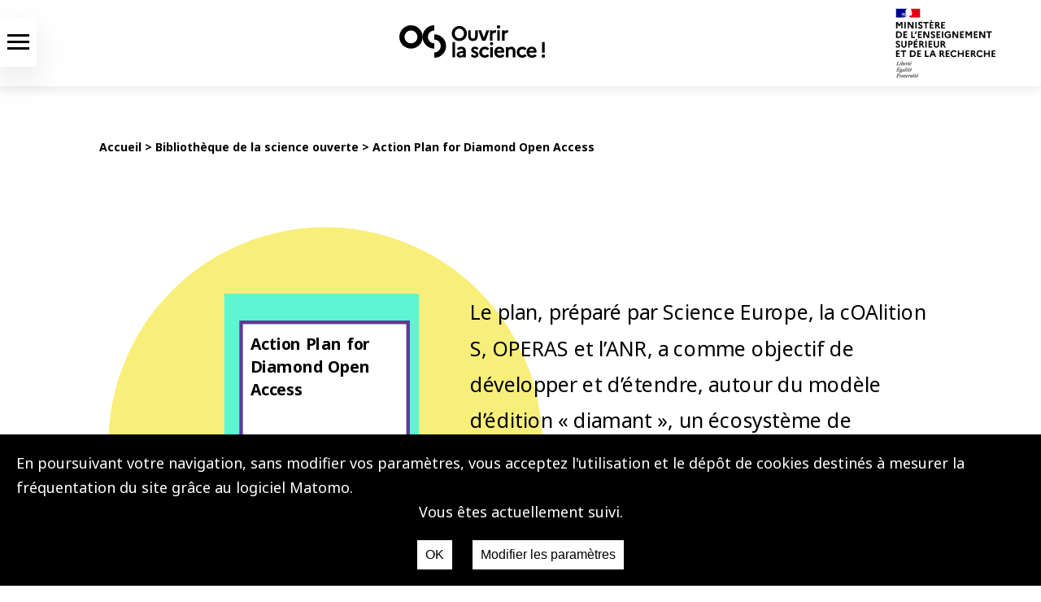

--- FILE ---
content_type: text/html; charset=UTF-8
request_url: https://www.ouvrirlascience.fr/action-plan-for-diamond-open-access/
body_size: 15432
content:
<!DOCTYPE html>
<html lang="fr">
<head>
    <title>
        Ouvrir la Science - Bibliothèque de la science ouverte
    </title>
        <meta name="twitter:card" content="summary"></meta> 
    <meta property="og:url" content="https://www.ouvrirlascience.fr/action-plan-for-diamond-open-access" />
    <meta property="og:type" content="post" />
    <meta property="og:title" content="Action Plan for Diamond Open Access" />
                                       
        <meta property="og:image" content="https://www.ouvrirlascience.fr/wp-content/themes/coso2024/images/OS2noir125.png" />
        <meta property="og:image" content="https://www.ouvrirlascience.fr/wp-content/themes/coso2024/images/OS2noir125.png" />
    <meta property="og:description" content="Ouvrir la Science" />
    <meta charset="utf-8"/>
    <meta name="mobile-web-app-capable" content="yes">
    <meta name="viewport" content="width=device-width, initial-scale=1">
    <meta name="description" content="Un site internet du comité pour la science ouverte - coso">
    <link rel="icon" href="https://www.ouvrirlascience.fr/wp-content/themes/coso2024/images/favicon1.ico" type="images/x-icon">
    <link href="https://fonts.googleapis.com/css?family=Noto+Sans:400,400i,700,700i" rel="stylesheet">
    <link rel="stylesheet" href="https://use.fontawesome.com/releases/v5.5.0/css/all.css" integrity="sha384-B4dIYHKNBt8Bc12p+WXckhzcICo0wtJAoU8YZTY5qE0Id1GSseTk6S+L3BlXeVIU" crossorigin="anonymous">
            <link rel="stylesheet" href="https://sibforms.com/forms/end-form/build/sib-styles.css">
        <link rel="stylesheet" media="all" href="https://www.ouvrirlascience.fr/wp-content/themes/coso2024/style.css?v=1.2" type="text/css">
                    <script src="https://www.ouvrirlascience.fr/wp-content/themes/coso2024/js/jquery-1.10.2.js"></script>
        <script src="https://www.ouvrirlascience.fr/wp-content/themes/coso2024/js/modale.js"></script>
        <script src="https://www.ouvrirlascience.fr/wp-content/themes/coso2024/js/skip.js"></script>
        <script src="https://www.ouvrirlascience.fr/wp-content/themes/coso2024/js/registerclient.js"></script> 
        <script src="https://www.ouvrirlascience.fr/wp-content/themes/coso2024/js/groupemenu.js"></script> 
        <script src="https://forms.sbc35.com/form.js"></script> 
    
    <script type="text/javascript" src="https://www.ouvrirlascience.fr/wp-content/themes/coso2024/js/resource.js"></script>
    <meta name='robots' content='index, follow, max-image-preview:large, max-snippet:-1, max-video-preview:-1' />

	<!-- This site is optimized with the Yoast SEO plugin v26.7 - https://yoast.com/wordpress/plugins/seo/ -->
	<link rel="canonical" href="https://www.ouvrirlascience.fr/action-plan-for-diamond-open-access/" />
	<meta property="og:locale" content="fr_FR" />
	<meta property="og:locale:alternate" content="en_GB" />
	<meta property="og:type" content="article" />
	<meta property="og:title" content="Action Plan for Diamond Open Access - Ouvrir la Science" />
	<meta property="og:description" content="March 2022 Zoé Ancion (French National Research Agency), Lidia Borrell-Damián (Science Europe), Pierre Mounier (OPERAS), [&hellip;]" />
	<meta property="og:url" content="https://www.ouvrirlascience.fr/action-plan-for-diamond-open-access/" />
	<meta property="og:site_name" content="Ouvrir la Science" />
	<meta property="article:published_time" content="2022-03-03T09:23:45+00:00" />
	<meta property="article:modified_time" content="2022-03-03T09:36:10+00:00" />
	<meta property="og:image" content="https://www.ouvrirlascience.fr/wp-content/uploads/2022/02/CC-BY-300x105.png" />
	<meta name="author" content="Anne-Marie Badolato" />
	<meta name="twitter:card" content="summary_large_image" />
	<meta name="twitter:creator" content="@ouvrirlascience" />
	<meta name="twitter:site" content="@ouvrirlascience" />
	<meta name="twitter:label1" content="Écrit par" />
	<meta name="twitter:data1" content="Anne-Marie Badolato" />
	<meta name="twitter:label2" content="Durée de lecture estimée" />
	<meta name="twitter:data2" content="2 minutes" />
	<script type="application/ld+json" class="yoast-schema-graph">{"@context":"https://schema.org","@graph":[{"@type":"Article","@id":"https://www.ouvrirlascience.fr/action-plan-for-diamond-open-access/#article","isPartOf":{"@id":"https://www.ouvrirlascience.fr/action-plan-for-diamond-open-access/"},"author":{"name":"Anne-Marie Badolato","@id":"https://www.ouvrirlascience.fr/accueil/#/schema/person/c640bbe0ed40294bcd6ce57718c67497"},"headline":"Action Plan for Diamond Open Access","datePublished":"2022-03-03T09:23:45+00:00","dateModified":"2022-03-03T09:36:10+00:00","mainEntityOfPage":{"@id":"https://www.ouvrirlascience.fr/action-plan-for-diamond-open-access/"},"wordCount":360,"publisher":{"@id":"https://www.ouvrirlascience.fr/accueil/#organization"},"image":{"@id":"https://www.ouvrirlascience.fr/action-plan-for-diamond-open-access/#primaryimage"},"thumbnailUrl":"https://www.ouvrirlascience.fr/wp-content/uploads/2022/02/CC-BY-300x105.png","articleSection":["Bibliothèque de la science ouverte"],"inLanguage":"fr-FR"},{"@type":"WebPage","@id":"https://www.ouvrirlascience.fr/action-plan-for-diamond-open-access/","url":"https://www.ouvrirlascience.fr/action-plan-for-diamond-open-access/","name":"Action Plan for Diamond Open Access - Ouvrir la Science","isPartOf":{"@id":"https://www.ouvrirlascience.fr/accueil/#website"},"primaryImageOfPage":{"@id":"https://www.ouvrirlascience.fr/action-plan-for-diamond-open-access/#primaryimage"},"image":{"@id":"https://www.ouvrirlascience.fr/action-plan-for-diamond-open-access/#primaryimage"},"thumbnailUrl":"https://www.ouvrirlascience.fr/wp-content/uploads/2022/02/CC-BY-300x105.png","datePublished":"2022-03-03T09:23:45+00:00","dateModified":"2022-03-03T09:36:10+00:00","breadcrumb":{"@id":"https://www.ouvrirlascience.fr/action-plan-for-diamond-open-access/#breadcrumb"},"inLanguage":"fr-FR","potentialAction":[{"@type":"ReadAction","target":["https://www.ouvrirlascience.fr/action-plan-for-diamond-open-access/"]}]},{"@type":"ImageObject","inLanguage":"fr-FR","@id":"https://www.ouvrirlascience.fr/action-plan-for-diamond-open-access/#primaryimage","url":"https://www.ouvrirlascience.fr/wp-content/uploads/2022/02/CC-BY-300x105.png","contentUrl":"https://www.ouvrirlascience.fr/wp-content/uploads/2022/02/CC-BY-300x105.png"},{"@type":"BreadcrumbList","@id":"https://www.ouvrirlascience.fr/action-plan-for-diamond-open-access/#breadcrumb","itemListElement":[{"@type":"ListItem","position":1,"name":"Accueil","item":"https://www.ouvrirlascience.fr/accueil/"},{"@type":"ListItem","position":2,"name":"Action Plan for Diamond Open Access"}]},{"@type":"WebSite","@id":"https://www.ouvrirlascience.fr/accueil/#website","url":"https://www.ouvrirlascience.fr/accueil/","name":"Ouvrir la Science","description":"Site du Comité pour la science ouverte","publisher":{"@id":"https://www.ouvrirlascience.fr/accueil/#organization"},"potentialAction":[{"@type":"SearchAction","target":{"@type":"EntryPoint","urlTemplate":"https://www.ouvrirlascience.fr/accueil/?s={search_term_string}"},"query-input":{"@type":"PropertyValueSpecification","valueRequired":true,"valueName":"search_term_string"}}],"inLanguage":"fr-FR"},{"@type":"Organization","@id":"https://www.ouvrirlascience.fr/accueil/#organization","name":"Ouvrir la Science","url":"https://www.ouvrirlascience.fr/accueil/","logo":{"@type":"ImageObject","inLanguage":"fr-FR","@id":"https://www.ouvrirlascience.fr/accueil/#/schema/logo/image/","url":"https://www.ouvrirlascience.fr/wp-content/uploads/2022/03/OS2_signe_noirnoir_rvb.png","contentUrl":"https://www.ouvrirlascience.fr/wp-content/uploads/2022/03/OS2_signe_noirnoir_rvb.png","width":330,"height":320,"caption":"Ouvrir la Science"},"image":{"@id":"https://www.ouvrirlascience.fr/accueil/#/schema/logo/image/"},"sameAs":["https://x.com/ouvrirlascience","https://mastodon.social/@OuvrirLaScience","https://www.linkedin.com/company/ouvrir-la-science/"]},{"@type":"Person","@id":"https://www.ouvrirlascience.fr/accueil/#/schema/person/c640bbe0ed40294bcd6ce57718c67497","name":"Anne-Marie Badolato","url":"https://www.ouvrirlascience.fr/fr/author/badolato/"}]}</script>
	<!-- / Yoast SEO plugin. -->


<link rel="alternate" href="https://www.ouvrirlascience.fr/action-plan-for-diamond-open-access/" hreflang="fr" />
<link rel="alternate" href="https://www.ouvrirlascience.fr/action-plan-for-diamond-open-access-2/" hreflang="en" />
<link rel='dns-prefetch' href='//static.addtoany.com' />
<link rel="alternate" title="oEmbed (JSON)" type="application/json+oembed" href="https://www.ouvrirlascience.fr/wp-json/oembed/1.0/embed?url=https%3A%2F%2Fwww.ouvrirlascience.fr%2Faction-plan-for-diamond-open-access%2F&#038;lang=fr" />
<link rel="alternate" title="oEmbed (XML)" type="text/xml+oembed" href="https://www.ouvrirlascience.fr/wp-json/oembed/1.0/embed?url=https%3A%2F%2Fwww.ouvrirlascience.fr%2Faction-plan-for-diamond-open-access%2F&#038;format=xml&#038;lang=fr" />
<style id='wp-img-auto-sizes-contain-inline-css' type='text/css'>
img:is([sizes=auto i],[sizes^="auto," i]){contain-intrinsic-size:3000px 1500px}
/*# sourceURL=wp-img-auto-sizes-contain-inline-css */
</style>
<link rel='stylesheet' id='mci-footnotes-jquery-tooltips-pagelayout-none-css' href='https://www.ouvrirlascience.fr/wp-content/plugins/footnotes/css/footnotes-jqttbrpl0.min.css?ver=2.7.3' type='text/css' media='all' />
<style id='wp-emoji-styles-inline-css' type='text/css'>

	img.wp-smiley, img.emoji {
		display: inline !important;
		border: none !important;
		box-shadow: none !important;
		height: 1em !important;
		width: 1em !important;
		margin: 0 0.07em !important;
		vertical-align: -0.1em !important;
		background: none !important;
		padding: 0 !important;
	}
/*# sourceURL=wp-emoji-styles-inline-css */
</style>
<style id='wp-block-library-inline-css' type='text/css'>
:root{--wp-block-synced-color:#7a00df;--wp-block-synced-color--rgb:122,0,223;--wp-bound-block-color:var(--wp-block-synced-color);--wp-editor-canvas-background:#ddd;--wp-admin-theme-color:#007cba;--wp-admin-theme-color--rgb:0,124,186;--wp-admin-theme-color-darker-10:#006ba1;--wp-admin-theme-color-darker-10--rgb:0,107,160.5;--wp-admin-theme-color-darker-20:#005a87;--wp-admin-theme-color-darker-20--rgb:0,90,135;--wp-admin-border-width-focus:2px}@media (min-resolution:192dpi){:root{--wp-admin-border-width-focus:1.5px}}.wp-element-button{cursor:pointer}:root .has-very-light-gray-background-color{background-color:#eee}:root .has-very-dark-gray-background-color{background-color:#313131}:root .has-very-light-gray-color{color:#eee}:root .has-very-dark-gray-color{color:#313131}:root .has-vivid-green-cyan-to-vivid-cyan-blue-gradient-background{background:linear-gradient(135deg,#00d084,#0693e3)}:root .has-purple-crush-gradient-background{background:linear-gradient(135deg,#34e2e4,#4721fb 50%,#ab1dfe)}:root .has-hazy-dawn-gradient-background{background:linear-gradient(135deg,#faaca8,#dad0ec)}:root .has-subdued-olive-gradient-background{background:linear-gradient(135deg,#fafae1,#67a671)}:root .has-atomic-cream-gradient-background{background:linear-gradient(135deg,#fdd79a,#004a59)}:root .has-nightshade-gradient-background{background:linear-gradient(135deg,#330968,#31cdcf)}:root .has-midnight-gradient-background{background:linear-gradient(135deg,#020381,#2874fc)}:root{--wp--preset--font-size--normal:16px;--wp--preset--font-size--huge:42px}.has-regular-font-size{font-size:1em}.has-larger-font-size{font-size:2.625em}.has-normal-font-size{font-size:var(--wp--preset--font-size--normal)}.has-huge-font-size{font-size:var(--wp--preset--font-size--huge)}.has-text-align-center{text-align:center}.has-text-align-left{text-align:left}.has-text-align-right{text-align:right}.has-fit-text{white-space:nowrap!important}#end-resizable-editor-section{display:none}.aligncenter{clear:both}.items-justified-left{justify-content:flex-start}.items-justified-center{justify-content:center}.items-justified-right{justify-content:flex-end}.items-justified-space-between{justify-content:space-between}.screen-reader-text{border:0;clip-path:inset(50%);height:1px;margin:-1px;overflow:hidden;padding:0;position:absolute;width:1px;word-wrap:normal!important}.screen-reader-text:focus{background-color:#ddd;clip-path:none;color:#444;display:block;font-size:1em;height:auto;left:5px;line-height:normal;padding:15px 23px 14px;text-decoration:none;top:5px;width:auto;z-index:100000}html :where(.has-border-color){border-style:solid}html :where([style*=border-top-color]){border-top-style:solid}html :where([style*=border-right-color]){border-right-style:solid}html :where([style*=border-bottom-color]){border-bottom-style:solid}html :where([style*=border-left-color]){border-left-style:solid}html :where([style*=border-width]){border-style:solid}html :where([style*=border-top-width]){border-top-style:solid}html :where([style*=border-right-width]){border-right-style:solid}html :where([style*=border-bottom-width]){border-bottom-style:solid}html :where([style*=border-left-width]){border-left-style:solid}html :where(img[class*=wp-image-]){height:auto;max-width:100%}:where(figure){margin:0 0 1em}html :where(.is-position-sticky){--wp-admin--admin-bar--position-offset:var(--wp-admin--admin-bar--height,0px)}@media screen and (max-width:600px){html :where(.is-position-sticky){--wp-admin--admin-bar--position-offset:0px}}

/*# sourceURL=wp-block-library-inline-css */
</style><style id='global-styles-inline-css' type='text/css'>
:root{--wp--preset--aspect-ratio--square: 1;--wp--preset--aspect-ratio--4-3: 4/3;--wp--preset--aspect-ratio--3-4: 3/4;--wp--preset--aspect-ratio--3-2: 3/2;--wp--preset--aspect-ratio--2-3: 2/3;--wp--preset--aspect-ratio--16-9: 16/9;--wp--preset--aspect-ratio--9-16: 9/16;--wp--preset--color--black: #000000;--wp--preset--color--cyan-bluish-gray: #abb8c3;--wp--preset--color--white: #ffffff;--wp--preset--color--pale-pink: #f78da7;--wp--preset--color--vivid-red: #cf2e2e;--wp--preset--color--luminous-vivid-orange: #ff6900;--wp--preset--color--luminous-vivid-amber: #fcb900;--wp--preset--color--light-green-cyan: #7bdcb5;--wp--preset--color--vivid-green-cyan: #00d084;--wp--preset--color--pale-cyan-blue: #8ed1fc;--wp--preset--color--vivid-cyan-blue: #0693e3;--wp--preset--color--vivid-purple: #9b51e0;--wp--preset--gradient--vivid-cyan-blue-to-vivid-purple: linear-gradient(135deg,rgb(6,147,227) 0%,rgb(155,81,224) 100%);--wp--preset--gradient--light-green-cyan-to-vivid-green-cyan: linear-gradient(135deg,rgb(122,220,180) 0%,rgb(0,208,130) 100%);--wp--preset--gradient--luminous-vivid-amber-to-luminous-vivid-orange: linear-gradient(135deg,rgb(252,185,0) 0%,rgb(255,105,0) 100%);--wp--preset--gradient--luminous-vivid-orange-to-vivid-red: linear-gradient(135deg,rgb(255,105,0) 0%,rgb(207,46,46) 100%);--wp--preset--gradient--very-light-gray-to-cyan-bluish-gray: linear-gradient(135deg,rgb(238,238,238) 0%,rgb(169,184,195) 100%);--wp--preset--gradient--cool-to-warm-spectrum: linear-gradient(135deg,rgb(74,234,220) 0%,rgb(151,120,209) 20%,rgb(207,42,186) 40%,rgb(238,44,130) 60%,rgb(251,105,98) 80%,rgb(254,248,76) 100%);--wp--preset--gradient--blush-light-purple: linear-gradient(135deg,rgb(255,206,236) 0%,rgb(152,150,240) 100%);--wp--preset--gradient--blush-bordeaux: linear-gradient(135deg,rgb(254,205,165) 0%,rgb(254,45,45) 50%,rgb(107,0,62) 100%);--wp--preset--gradient--luminous-dusk: linear-gradient(135deg,rgb(255,203,112) 0%,rgb(199,81,192) 50%,rgb(65,88,208) 100%);--wp--preset--gradient--pale-ocean: linear-gradient(135deg,rgb(255,245,203) 0%,rgb(182,227,212) 50%,rgb(51,167,181) 100%);--wp--preset--gradient--electric-grass: linear-gradient(135deg,rgb(202,248,128) 0%,rgb(113,206,126) 100%);--wp--preset--gradient--midnight: linear-gradient(135deg,rgb(2,3,129) 0%,rgb(40,116,252) 100%);--wp--preset--font-size--small: 13px;--wp--preset--font-size--medium: 20px;--wp--preset--font-size--large: 36px;--wp--preset--font-size--x-large: 42px;--wp--preset--spacing--20: 0.44rem;--wp--preset--spacing--30: 0.67rem;--wp--preset--spacing--40: 1rem;--wp--preset--spacing--50: 1.5rem;--wp--preset--spacing--60: 2.25rem;--wp--preset--spacing--70: 3.38rem;--wp--preset--spacing--80: 5.06rem;--wp--preset--shadow--natural: 6px 6px 9px rgba(0, 0, 0, 0.2);--wp--preset--shadow--deep: 12px 12px 50px rgba(0, 0, 0, 0.4);--wp--preset--shadow--sharp: 6px 6px 0px rgba(0, 0, 0, 0.2);--wp--preset--shadow--outlined: 6px 6px 0px -3px rgb(255, 255, 255), 6px 6px rgb(0, 0, 0);--wp--preset--shadow--crisp: 6px 6px 0px rgb(0, 0, 0);}:where(.is-layout-flex){gap: 0.5em;}:where(.is-layout-grid){gap: 0.5em;}body .is-layout-flex{display: flex;}.is-layout-flex{flex-wrap: wrap;align-items: center;}.is-layout-flex > :is(*, div){margin: 0;}body .is-layout-grid{display: grid;}.is-layout-grid > :is(*, div){margin: 0;}:where(.wp-block-columns.is-layout-flex){gap: 2em;}:where(.wp-block-columns.is-layout-grid){gap: 2em;}:where(.wp-block-post-template.is-layout-flex){gap: 1.25em;}:where(.wp-block-post-template.is-layout-grid){gap: 1.25em;}.has-black-color{color: var(--wp--preset--color--black) !important;}.has-cyan-bluish-gray-color{color: var(--wp--preset--color--cyan-bluish-gray) !important;}.has-white-color{color: var(--wp--preset--color--white) !important;}.has-pale-pink-color{color: var(--wp--preset--color--pale-pink) !important;}.has-vivid-red-color{color: var(--wp--preset--color--vivid-red) !important;}.has-luminous-vivid-orange-color{color: var(--wp--preset--color--luminous-vivid-orange) !important;}.has-luminous-vivid-amber-color{color: var(--wp--preset--color--luminous-vivid-amber) !important;}.has-light-green-cyan-color{color: var(--wp--preset--color--light-green-cyan) !important;}.has-vivid-green-cyan-color{color: var(--wp--preset--color--vivid-green-cyan) !important;}.has-pale-cyan-blue-color{color: var(--wp--preset--color--pale-cyan-blue) !important;}.has-vivid-cyan-blue-color{color: var(--wp--preset--color--vivid-cyan-blue) !important;}.has-vivid-purple-color{color: var(--wp--preset--color--vivid-purple) !important;}.has-black-background-color{background-color: var(--wp--preset--color--black) !important;}.has-cyan-bluish-gray-background-color{background-color: var(--wp--preset--color--cyan-bluish-gray) !important;}.has-white-background-color{background-color: var(--wp--preset--color--white) !important;}.has-pale-pink-background-color{background-color: var(--wp--preset--color--pale-pink) !important;}.has-vivid-red-background-color{background-color: var(--wp--preset--color--vivid-red) !important;}.has-luminous-vivid-orange-background-color{background-color: var(--wp--preset--color--luminous-vivid-orange) !important;}.has-luminous-vivid-amber-background-color{background-color: var(--wp--preset--color--luminous-vivid-amber) !important;}.has-light-green-cyan-background-color{background-color: var(--wp--preset--color--light-green-cyan) !important;}.has-vivid-green-cyan-background-color{background-color: var(--wp--preset--color--vivid-green-cyan) !important;}.has-pale-cyan-blue-background-color{background-color: var(--wp--preset--color--pale-cyan-blue) !important;}.has-vivid-cyan-blue-background-color{background-color: var(--wp--preset--color--vivid-cyan-blue) !important;}.has-vivid-purple-background-color{background-color: var(--wp--preset--color--vivid-purple) !important;}.has-black-border-color{border-color: var(--wp--preset--color--black) !important;}.has-cyan-bluish-gray-border-color{border-color: var(--wp--preset--color--cyan-bluish-gray) !important;}.has-white-border-color{border-color: var(--wp--preset--color--white) !important;}.has-pale-pink-border-color{border-color: var(--wp--preset--color--pale-pink) !important;}.has-vivid-red-border-color{border-color: var(--wp--preset--color--vivid-red) !important;}.has-luminous-vivid-orange-border-color{border-color: var(--wp--preset--color--luminous-vivid-orange) !important;}.has-luminous-vivid-amber-border-color{border-color: var(--wp--preset--color--luminous-vivid-amber) !important;}.has-light-green-cyan-border-color{border-color: var(--wp--preset--color--light-green-cyan) !important;}.has-vivid-green-cyan-border-color{border-color: var(--wp--preset--color--vivid-green-cyan) !important;}.has-pale-cyan-blue-border-color{border-color: var(--wp--preset--color--pale-cyan-blue) !important;}.has-vivid-cyan-blue-border-color{border-color: var(--wp--preset--color--vivid-cyan-blue) !important;}.has-vivid-purple-border-color{border-color: var(--wp--preset--color--vivid-purple) !important;}.has-vivid-cyan-blue-to-vivid-purple-gradient-background{background: var(--wp--preset--gradient--vivid-cyan-blue-to-vivid-purple) !important;}.has-light-green-cyan-to-vivid-green-cyan-gradient-background{background: var(--wp--preset--gradient--light-green-cyan-to-vivid-green-cyan) !important;}.has-luminous-vivid-amber-to-luminous-vivid-orange-gradient-background{background: var(--wp--preset--gradient--luminous-vivid-amber-to-luminous-vivid-orange) !important;}.has-luminous-vivid-orange-to-vivid-red-gradient-background{background: var(--wp--preset--gradient--luminous-vivid-orange-to-vivid-red) !important;}.has-very-light-gray-to-cyan-bluish-gray-gradient-background{background: var(--wp--preset--gradient--very-light-gray-to-cyan-bluish-gray) !important;}.has-cool-to-warm-spectrum-gradient-background{background: var(--wp--preset--gradient--cool-to-warm-spectrum) !important;}.has-blush-light-purple-gradient-background{background: var(--wp--preset--gradient--blush-light-purple) !important;}.has-blush-bordeaux-gradient-background{background: var(--wp--preset--gradient--blush-bordeaux) !important;}.has-luminous-dusk-gradient-background{background: var(--wp--preset--gradient--luminous-dusk) !important;}.has-pale-ocean-gradient-background{background: var(--wp--preset--gradient--pale-ocean) !important;}.has-electric-grass-gradient-background{background: var(--wp--preset--gradient--electric-grass) !important;}.has-midnight-gradient-background{background: var(--wp--preset--gradient--midnight) !important;}.has-small-font-size{font-size: var(--wp--preset--font-size--small) !important;}.has-medium-font-size{font-size: var(--wp--preset--font-size--medium) !important;}.has-large-font-size{font-size: var(--wp--preset--font-size--large) !important;}.has-x-large-font-size{font-size: var(--wp--preset--font-size--x-large) !important;}
/*# sourceURL=global-styles-inline-css */
</style>

<style id='classic-theme-styles-inline-css' type='text/css'>
/*! This file is auto-generated */
.wp-block-button__link{color:#fff;background-color:#32373c;border-radius:9999px;box-shadow:none;text-decoration:none;padding:calc(.667em + 2px) calc(1.333em + 2px);font-size:1.125em}.wp-block-file__button{background:#32373c;color:#fff;text-decoration:none}
/*# sourceURL=/wp-includes/css/classic-themes.min.css */
</style>
<link rel='stylesheet' id='contact-form-7-css' href='https://www.ouvrirlascience.fr/wp-content/plugins/contact-form-7/includes/css/styles.css?ver=6.1.4' type='text/css' media='all' />
<link rel='stylesheet' id='matomo-accept-styles-css' href='https://www.ouvrirlascience.fr/wp-content/plugins/matomo%20accept/inc/matomo-accept-styles.css?ver=6.9' type='text/css' media='all' />
<link rel='stylesheet' id='tablepress-default-css' href='https://www.ouvrirlascience.fr/wp-content/plugins/tablepress/css/build/default.css?ver=3.2.6' type='text/css' media='all' />
<link rel='stylesheet' id='addtoany-css' href='https://www.ouvrirlascience.fr/wp-content/plugins/add-to-any/addtoany.min.css?ver=1.16' type='text/css' media='all' />
<link rel='stylesheet' id='sib-front-css-css' href='https://www.ouvrirlascience.fr/wp-content/plugins/mailin/css/mailin-front.css?ver=6.9' type='text/css' media='all' />
<script type="text/javascript" src="https://www.ouvrirlascience.fr/wp-includes/js/jquery/jquery.min.js?ver=3.7.1" id="jquery-core-js"></script>
<script type="text/javascript" src="https://www.ouvrirlascience.fr/wp-includes/js/jquery/jquery-migrate.min.js?ver=3.4.1" id="jquery-migrate-js"></script>
<script type="text/javascript" src="https://www.ouvrirlascience.fr/wp-content/plugins/footnotes/js/jquery.tools.min.js?ver=1.2.7.redacted.2" id="mci-footnotes-jquery-tools-js"></script>
<script type="text/javascript" id="addtoany-core-js-before">
/* <![CDATA[ */
window.a2a_config=window.a2a_config||{};a2a_config.callbacks=[];a2a_config.overlays=[];a2a_config.templates={};a2a_localize = {
	Share: "Partager",
	Save: "Enregistrer",
	Subscribe: "S'abonner",
	Email: "E-mail",
	Bookmark: "Marque-page",
	ShowAll: "Montrer tout",
	ShowLess: "Montrer moins",
	FindServices: "Trouver des service(s)",
	FindAnyServiceToAddTo: "Trouver instantan&eacute;ment des services &agrave; ajouter &agrave;",
	PoweredBy: "Propuls&eacute; par",
	ShareViaEmail: "Partager par e-mail",
	SubscribeViaEmail: "S’abonner par e-mail",
	BookmarkInYourBrowser: "Ajouter un signet dans votre navigateur",
	BookmarkInstructions: "Appuyez sur Ctrl+D ou \u2318+D pour mettre cette page en signet",
	AddToYourFavorites: "Ajouter &agrave; vos favoris",
	SendFromWebOrProgram: "Envoyer depuis n’importe quelle adresse e-mail ou logiciel e-mail",
	EmailProgram: "Programme d’e-mail",
	More: "Plus&#8230;",
	ThanksForSharing: "Merci de partager !",
	ThanksForFollowing: "Merci de nous suivre !"
};


//# sourceURL=addtoany-core-js-before
/* ]]> */
</script>
<script type="text/javascript" defer src="https://static.addtoany.com/menu/page.js" id="addtoany-core-js"></script>
<script type="text/javascript" defer src="https://www.ouvrirlascience.fr/wp-content/plugins/add-to-any/addtoany.min.js?ver=1.1" id="addtoany-jquery-js"></script>
<script type="text/javascript" id="sib-front-js-js-extra">
/* <![CDATA[ */
var sibErrMsg = {"invalidMail":"Please fill out valid email address","requiredField":"Please fill out required fields","invalidDateFormat":"Please fill out valid date format","invalidSMSFormat":"Please fill out valid phone number"};
var ajax_sib_front_object = {"ajax_url":"https://www.ouvrirlascience.fr/wp-admin/admin-ajax.php","ajax_nonce":"189bba3af4","flag_url":"https://www.ouvrirlascience.fr/wp-content/plugins/mailin/img/flags/"};
//# sourceURL=sib-front-js-js-extra
/* ]]> */
</script>
<script type="text/javascript" src="https://www.ouvrirlascience.fr/wp-content/plugins/mailin/js/mailin-front.js?ver=1768825771" id="sib-front-js-js"></script>
<link rel="https://api.w.org/" href="https://www.ouvrirlascience.fr/wp-json/" /><link rel="alternate" title="JSON" type="application/json" href="https://www.ouvrirlascience.fr/wp-json/wp/v2/posts/14636" /><link rel="EditURI" type="application/rsd+xml" title="RSD" href="https://www.ouvrirlascience.fr/xmlrpc.php?rsd" />
<meta name="generator" content="WordPress 6.9" />
<link rel='shortlink' href='https://www.ouvrirlascience.fr/?p=14636' />

<style type="text/css" media="all">
.footnotes_reference_container {margin-top: 24px !important; margin-bottom: 0px !important;}
.footnote_container_prepare > p {border-bottom: 1px solid #aaaaaa !important;}
.footnote_tooltip { font-size: 13px !important; background-color: #fff7a7 !important; border-width: 1px !important; border-style: solid !important; border-color: #cccc99 !important; border-radius: 3px !important; -webkit-box-shadow: 2px 2px 11px #666666; -moz-box-shadow: 2px 2px 11px #666666; box-shadow: 2px 2px 11px #666666;}


</style>

</head>
<body class="bsbb" id="pageTop">
    <ul id="nav-skip" class="skip-links">
    <li class="menuPrincipal">
        <a href="#menuPrincipal">Aller au menu</a>
    </li>
    <li class="menuHamburger">
        <a href="#menuHamburger">Aller au menu</a>
    </li>
    <li>
        <a href="#main">Aller au contenu</a>
    </li>
    <li>
        <a href="https://www.ouvrirlascience.fr/?s">Aller à la recherche</a>
    </li>
</ul>
   
    <div class="screenDisplay">
        <header>
            <div id="headerNav">
    <div class="header__icon" id="header__icon">
        <nav id="menuHamburger" aria-label="menu hamburger" class="menuHamburger">
            <div class="modaleMenu background-blanc">
                <div class="modaleContent">
                    <div class="enteteHamburger flexRow background-blanc">
                        <img src="https://www.ouvrirlascience.fr/wp-content/themes/coso2024/images/mesr.svg" class="mesriEnteteHamburger" alt="MESR">
                        <a href="https://www.ouvrirlascience.fr/accueil">
                        <img src="https://www.ouvrirlascience.fr/wp-content/themes/coso2024/images/logo-noir-2022.svg" class="hamburgerNoir" alt="logo science ouverte">
                        </a>
                        <img src="https://www.ouvrirlascience.fr/wp-content/themes/coso2024/images/croix-mobile-noir.svg" id="closed-hb-sub-menu" alt="fermer">
                    </div>
                    <div class="restHamburger">
                        <form role="search" method="get" id="searchFormRessources" action="https://www.ouvrirlascience.fr/fr/" class="recherche">
                            <input type="text" value="" name="s" id="s" title="Tappez votre recherche ici" />
                            <div class="placeholder">
                                Recherche, ex :<span> publications </span>
                            </div>
                            <button id="searchsubmit" type="submit" value="VALIDER" class="button postfix" >
                                <img src="https://www.ouvrirlascience.fr/wp-content/themes/coso2024/images/loupe.svg" aria-label="Recherche" alt="resource_search">
                            </button>
                        </form>
                        <ul class="menu-hamburger flexColumn">
                                                        <li class="nav-hamburger-item font24 menu-item menu-item-type-taxonomy menu-item-object-category menu-item-has-children menu-item-13511" id="item-13511">
                                                                    <span class="principalTitle">La science ouverte</span> 
                                                            </li>
                                                        <li class="nav-hamburger-item font24 menu-item menu-item-type-custom menu-item-object-custom menu-item-home menu-item-has-children menu-item-13516" id="item-13516">
                                                                    <span class="principalTitle">Nos actions</span> 
                                                            </li>
                                                        <li class="nav-hamburger-item font24 menu-item menu-item-type-taxonomy menu-item-object-category current-post-ancestor current-menu-parent current-post-parent menu-item-13533" id="item-13533">
                                                                <a class="nav-main-link" href="https://www.ouvrirlascience.fr/category/ressources/">
                                    <span class="principalTitle">Ressources</span> 
                                </a>
                                                            </li>
                                                        <li class="nav-hamburger-item font24 menu-item menu-item-type-taxonomy menu-item-object-category menu-item-has-children menu-item-13534" id="item-13534">
                                                                    <span class="principalTitle">Actualites</span> 
                                                            </li>
                                                        <li class="nav-hamburger-item font24 menu-item menu-item-type-post_type menu-item-object-post menu-item-13538" id="item-13538">
                                                                <a class="nav-main-link" href="https://www.ouvrirlascience.fr/le-comite-pour-la-science-ouverte/">
                                    <span class="principalTitle">Qui sommes nous ?</span> 
                                </a>
                                                            </li>
                                                    </ul>
                    </div>
                    <div class="footerHamburger flexColumn">
                        <div class="languageSwitch">
                            <ul>
                                                                    	<li class="lang-item lang-item-2 lang-item-fr current-lang lang-item-first"><a lang="fr-FR" hreflang="fr-FR" href="https://www.ouvrirlascience.fr/action-plan-for-diamond-open-access/" aria-current="true">FR</a></li>
	<li class="lang-item lang-item-5 lang-item-en"><a lang="en-GB" hreflang="en-GB" href="https://www.ouvrirlascience.fr/action-plan-for-diamond-open-access-2/">EN</a></li>

                                                            </ul>
                        </div>
                        <div class="seeCategoryLong">
                            <a href="https://www.ouvrirlascience.fr/accueil/contact-fr">
                                Contact
                            </a>
                        </div>
                    </div>
                </div>
            </div>
                                                <div class="modaleSubMenu modaleSubMenu-1 background-blanc" id="sub-13511">
                        <div class="modaleContent">
                            <div class="enteteHamburger flexRow">
                                <div class="hb-return flexRow">
                                    <div class="font14">
                                        Retour                                
                                    </div>
                                </div>
                                <a href="https://www.ouvrirlascience.fr" class="urlSite" aria-label="Accueil"></a>
                                <div class="hb-close closeX" id="close-13511"></div>
                            </div>
                            <div class="sub-nav-title font20">
                                La science ouverte
                            </div>
                            <div class="hb-sub-menu flexColumn font20" id="sub-sub-13511">
                                                                                                <div class="hb-child-nav menu-item menu-item-type-post_type menu-item-object-page menu-item-13512">
                                        <a href="https://www.ouvrirlascience.fr/initiez-vous-a-la-science-ouverte/">Initiez-vous à la science ouverte</a>
                                    </div>
                                                                                                                                <div class="hb-child-nav menu-item menu-item-type-post_type menu-item-object-page menu-item-15886">
                                        <a href="https://www.ouvrirlascience.fr/deuxieme-plan-national-pour-la-science-ouverte-pnso/">Plan national pour la science ouverte</a>
                                    </div>
                                                                                                                                <div class="hb-child-nav menu-item menu-item-type-taxonomy menu-item-object-category menu-item-13514">
                                        <a href="https://www.ouvrirlascience.fr/category/science-ouverte/glossaire/">Lexique de la science ouverte</a>
                                    </div>
                                                                                                                                <div class="hb-child-nav menu-item menu-item-type-custom menu-item-object-custom menu-item-25273">
                                        <a href="https://encyclo.ouvrirlascience.fr/fr/">Petite encyclopédie de la science ouverte</a>
                                    </div>
                                                                                                                                <div class="hb-child-nav menu-item menu-item-type-taxonomy menu-item-object-category menu-item-13515">
                                        <a href="https://www.ouvrirlascience.fr/category/science-ouverte/histoires/">Les belles histoires</a>
                                    </div>
                                                                                        </div>
                        </div>
                        </div>
                                                                <div class="modaleSubMenu modaleSubMenu-2 background-blanc" id="sub-13516">
                        <div class="modaleContent">
                            <div class="enteteHamburger flexRow">
                                <div class="hb-return flexRow">
                                    <div class="font14">
                                        Retour                                
                                    </div>
                                </div>
                                <a href="https://www.ouvrirlascience.fr" class="urlSite" aria-label="Accueil"></a>
                                <div class="hb-close closeX" id="close-13516"></div>
                            </div>
                            <div class="sub-nav-title font20">
                                Nos actions
                            </div>
                            <div class="hb-sub-menu flexColumn font20" id="sub-sub-13516">
                                                                                                <div class="childTitle">Le comité au travail</div>
                                    <div class="hb-sub-sub-menu">
                                                                                    <div class="hb-grandchild-nav comityIntroFr menu-item menu-item-type-taxonomy menu-item-object-category menu-item-13529">
                                                <a href="https://www.ouvrirlascience.fr/category/groupes/">Collèges, groupes & projets</a>
                                            </div>                                        
                                                                                    <div class="hb-grandchild-nav menu-item menu-item-type-taxonomy menu-item-object-category menu-item-18710">
                                                <a href="https://www.ouvrirlascience.fr/category/prix-science-ouverte/">Les prix science ouverte</a>
                                            </div>                                        
                                                                            </div>
                                                                                                                                <div class="childTitle">Fonds national pour la science ouverte</div>
                                    <div class="hb-sub-sub-menu">
                                                                                    <div class="hb-grandchild-nav fnsoIntroFr menu-item menu-item-type-post_type menu-item-object-page menu-item-13530">
                                                <a href="https://www.ouvrirlascience.fr/le-fonds-national-pour-la-science-ouverte/">Présentation du FNSO</a>
                                            </div>                                        
                                                                                    <div class="hb-grandchild-nav menu-item menu-item-type-taxonomy menu-item-object-category menu-item-13531">
                                                <a href="https://www.ouvrirlascience.fr/category/fnso/appels-a-projets-fnso/">Les appels à projets du FNSO</a>
                                            </div>                                        
                                                                                    <div class="hb-grandchild-nav menu-item menu-item-type-taxonomy menu-item-object-category menu-item-13532">
                                                <a href="https://www.ouvrirlascience.fr/category/fnso/projets-initiatives-fnso/">Les actions soutenues par le FNSO</a>
                                            </div>                                        
                                                                            </div>
                                                                                        </div>
                        </div>
                        </div>
                                                                                            <div class="modaleSubMenu modaleSubMenu-4 background-blanc" id="sub-13534">
                        <div class="modaleContent">
                            <div class="enteteHamburger flexRow">
                                <div class="hb-return flexRow">
                                    <div class="font14">
                                        Retour                                
                                    </div>
                                </div>
                                <a href="https://www.ouvrirlascience.fr" class="urlSite" aria-label="Accueil"></a>
                                <div class="hb-close closeX" id="close-13534"></div>
                            </div>
                            <div class="sub-nav-title font20">
                                Actualites
                            </div>
                            <div class="hb-sub-menu flexColumn font20" id="sub-sub-13534">
                                                                                                <div class="hb-child-nav menu-item menu-item-type-taxonomy menu-item-object-category menu-item-13535">
                                        <a href="https://www.ouvrirlascience.fr/category/actualites/blog/">Blog</a>
                                    </div>
                                                                                                                                <div class="hb-child-nav menu-item menu-item-type-taxonomy menu-item-object-category menu-item-13536">
                                        <a href="https://www.ouvrirlascience.fr/category/actualites/agenda/">Agenda</a>
                                    </div>
                                                                                                                                <div class="hb-child-nav menu-item menu-item-type-taxonomy menu-item-object-category menu-item-13537">
                                        <a href="https://www.ouvrirlascience.fr/category/actualites/lettres/">Lettres d'information</a>
                                    </div>
                                                                                        </div>
                        </div>
                        </div>
                                                                </nav>
    </div>
    <a href="http://www.enseignementsup-recherche.gouv.fr/" id="logoMesri" target="_blank">
        <img src="https://www.ouvrirlascience.fr/wp-content/themes/coso2024/images/mesr.svg" class="mesriHeader" alt="MESR">
    </a>
    <a href="https://www.ouvrirlascience.fr/accueil/" id="logoSiteBlanc" aria-label="Accueil"></a>
    <a href="https://www.ouvrirlascience.fr/accueil/" id="logoSiteNoir"  aria-label="Accueil"></a>
    <nav id="menuPrincipal" aria-label="menu principal" class="menuPrincipal">
        <ul class="menu-principal flexRow">
                        <li class="nav-main-item menu-item menu-item-type-taxonomy menu-item-object-category menu-item-has-children menu-item-13511 item-1">
                                    <a href="#" class="principalTitle">La science ouverte</a> 
                                                    <ul class="sub-menu sub-menu-1 menuOne-1">
                                                                                    <li class="child-nav menu-item menu-item-type-post_type menu-item-object-page menu-item-13512">
                                    <a href="https://www.ouvrirlascience.fr/initiez-vous-a-la-science-ouverte/" target="_self">Initiez-vous à la science ouverte</a>
                                </li>
                                                                                                                <li class="child-nav menu-item menu-item-type-post_type menu-item-object-page menu-item-15886">
                                    <a href="https://www.ouvrirlascience.fr/deuxieme-plan-national-pour-la-science-ouverte-pnso/" target="_self">Plan national pour la science ouverte</a>
                                </li>
                                                                                                                <li class="child-nav menu-item menu-item-type-taxonomy menu-item-object-category menu-item-13514">
                                    <a href="https://www.ouvrirlascience.fr/category/science-ouverte/glossaire/" target="_self">Lexique de la science ouverte</a>
                                </li>
                                                                                                                <li class="child-nav menu-item menu-item-type-custom menu-item-object-custom menu-item-25273">
                                    <a href="https://encyclo.ouvrirlascience.fr/fr/" target="_blank">Petite encyclopédie de la science ouverte</a>
                                </li>
                                                                                                                <li class="child-nav menu-item menu-item-type-taxonomy menu-item-object-category menu-item-13515">
                                    <a href="https://www.ouvrirlascience.fr/category/science-ouverte/histoires/" target="_self">Les belles histoires</a>
                                </li>
                                                                        </ul>
                            </li>
                        <li class="nav-main-item menu-item menu-item-type-custom menu-item-object-custom menu-item-home menu-item-has-children menu-item-13516 item-2">
                                    <a href="#" class="principalTitle">Nos actions</a> 
                                                    <ul class="sub-menu sub-menu-2 menuOne-2">
                                                                                    <li class="sub-menu-intro">Le comité au travail
                                    <ul class="sub-sub-menu">
                                                                                    <li class="grandchild-nav comityIntroFr menu-item menu-item-type-taxonomy menu-item-object-category menu-item-13529">
                                                <a href="https://www.ouvrirlascience.fr/category/groupes/">Collèges, groupes & projets</a>
                                            </li>                                        
                                                                                    <li class="grandchild-nav menu-item menu-item-type-taxonomy menu-item-object-category menu-item-18710">
                                                <a href="https://www.ouvrirlascience.fr/category/prix-science-ouverte/">Les prix science ouverte</a>
                                            </li>                                        
                                                                            </ul>
                                </li>
                                                                                                                <li class="sub-menu-intro">Fonds national pour la science ouverte
                                    <ul class="sub-sub-menu">
                                                                                    <li class="grandchild-nav fnsoIntroFr menu-item menu-item-type-post_type menu-item-object-page menu-item-13530">
                                                <a href="https://www.ouvrirlascience.fr/le-fonds-national-pour-la-science-ouverte/">Présentation du FNSO</a>
                                            </li>                                        
                                                                                    <li class="grandchild-nav menu-item menu-item-type-taxonomy menu-item-object-category menu-item-13531">
                                                <a href="https://www.ouvrirlascience.fr/category/fnso/appels-a-projets-fnso/">Les appels à projets du FNSO</a>
                                            </li>                                        
                                                                                    <li class="grandchild-nav menu-item menu-item-type-taxonomy menu-item-object-category menu-item-13532">
                                                <a href="https://www.ouvrirlascience.fr/category/fnso/projets-initiatives-fnso/">Les actions soutenues par le FNSO</a>
                                            </li>                                        
                                                                            </ul>
                                </li>
                                                                        </ul>
                            </li>
                        <li class="nav-main-item menu-item menu-item-type-taxonomy menu-item-object-category current-post-ancestor current-menu-parent current-post-parent menu-item-13533 item-3">
                                    <a class="nav-main-link" class="principalTitle" href="https://www.ouvrirlascience.fr/category/ressources/">Ressources</a>
                                            </li>
                        <li class="nav-main-item menu-item menu-item-type-taxonomy menu-item-object-category menu-item-has-children menu-item-13534 item-4">
                                    <a href="#" class="principalTitle">Actualites</a> 
                                                    <ul class="sub-menu sub-menu-4 menuOne-4">
                                                                                    <li class="child-nav menu-item menu-item-type-taxonomy menu-item-object-category menu-item-13535">
                                    <a href="https://www.ouvrirlascience.fr/category/actualites/blog/" target="_self">Blog</a>
                                </li>
                                                                                                                <li class="child-nav menu-item menu-item-type-taxonomy menu-item-object-category menu-item-13536">
                                    <a href="https://www.ouvrirlascience.fr/category/actualites/agenda/" target="_self">Agenda</a>
                                </li>
                                                                                                                <li class="child-nav menu-item menu-item-type-taxonomy menu-item-object-category menu-item-13537">
                                    <a href="https://www.ouvrirlascience.fr/category/actualites/lettres/" target="_self">Lettres d'information</a>
                                </li>
                                                                        </ul>
                            </li>
                        <li class="nav-main-item menu-item menu-item-type-post_type menu-item-object-post menu-item-13538 item-5">
                                    <a class="nav-main-link" class="principalTitle" href="https://www.ouvrirlascience.fr/le-comite-pour-la-science-ouverte/">Qui sommes nous ?</a>
                                            </li>
                    </ul>
        <div class="languageSwitch">
            <ul>
                            	<li class="lang-item lang-item-2 lang-item-fr current-lang lang-item-first"><a lang="fr-FR" hreflang="fr-FR" href="https://www.ouvrirlascience.fr/action-plan-for-diamond-open-access/" aria-current="true">FR</a></li>
	<li class="lang-item lang-item-5 lang-item-en"><a lang="en-GB" hreflang="en-GB" href="https://www.ouvrirlascience.fr/action-plan-for-diamond-open-access-2/">EN</a></li>

                            <li class="loupe" id="loupe">
                    <a href="https://www.ouvrirlascience.fr/recherche">
                        <img src="https://www.ouvrirlascience.fr/wp-content/themes/coso2024/images/loupe.svg"  aria-label="Recherche" alt="">                   
                    </a>
                </li>
            </ul>
        </div>
    </nav>
</div>
     
        </header>
        <main id="main">
                    <div id="breadcrumb" class="padding-left-right background-blanc">
                                                    </div>                
                                <div id="breadcrumb" class="padding-left-right">
        <a href="https://www.ouvrirlascience.fr/accueil/">Accueil</a> > <a href="https://www.ouvrirlascience.fr/category/ressources">Bibliothèque de la science ouverte</a> > Action Plan for Diamond Open Access
    </div>
     <div id="resourceHeader">
        <svg class="multiply" id="homeSvg" viewbox="0 0 1440 600"  width="1440" height="600">
            <circle fill="#f8ef7a" cx="450" cy="300" r="300" />
            <foreignObject x="310" y="92" width="270" height="400">
                <div class="documentsingle background-vert"  id="doc-14636" data-number="" data-nature="" data-axe="publications" data-theme="" data-year="2022" data-valid="" >
    <a href="https://www.ouvrirlascience.fr/action-plan-for-diamond-open-access/" class="documentItem">
        <div class="docHeader">
                    </div>
        <div class="docCadre">
                            <div class="docTitle">
                                            Action Plan for Diamond Open Access
                                    </div>
                    </div>
        <div class="docDate font13">
            2022
        </div>
            </a>       
</div>
                            </foreignObject>
            <foreignObject x="650" y="92" width="640" height="450">
                <div id="resourceAbstract">
                <!--
                    <div class="documentType"></div>
                -->
                    <div class="documentAbstract"><p>Le plan, préparé par Science Europe, la cOAlition S, OPERAS et l&rsquo;ANR, a comme objectif de développer et d&rsquo;étendre, autour du modèle d&rsquo;édition « diamant », un écosystème de communication scientifique durable et géré par la communauté académique. Il vise à définir des principes partagés, des lignes directrices et des standards de qualité, en respectant la diversité culturelle, multilingue et disciplinaire.</p>
</div>
                </div>
            </foreignObject>
                                            <foreignObject x="360" y="510" width="640" height="450">
                    <div id="download" class="title-14-lower">
                        <a href="https://www.ouvrirlascience.fr/wp-content/uploads/2022/03/Diamond-OA-Action-Plan_202203.pdf" target="blank">
                            <img src="https://www.ouvrirlascience.fr/wp-content/themes/coso2024/images/telecharger.png" alt="" class="downloadImg">
                            Télécharger
                        </a>
                    </div>
                </foreignObject>
                                    </svg>
    </div>
    <div id="resourceSingle" class="background-blanc padding-left-right">
        <div class="resourceText">
            <div class="resourcelinks">
                                    <div class="seeUrl">
                        <a href="https://anr.fr/en/latest-news/read/news/action-plan-for-diamond-open-access/" target="_blank">
                            <img src="https://www.ouvrirlascience.fr/wp-content/themes/coso2024/images/violet-arrow.svg" alt=""> 
                            <span class="seeSite">Voir le site</span>                    
                        </a>
                    </div>
                                <div class="resourceSocial">
                    <div class="a2a_kit a2a_kit_size_32 a2a_default_style" data-a2a-url="https://www.ouvrirlascience.fr/action-plan-for-diamond-open-access" data-a2a-title="Action Plan for Diamond Open Access">
    <a class="a2a_button_facebook">
        <img src="https://www.ouvrirlascience.fr/wp-content/themes/coso2024/images/facebook.svg" alt="facebook" class="facebook">
    </a>
    <a class="a2a_button_bluesky">
        <img src="https://www.ouvrirlascience.fr/wp-content/themes/coso2024/images/bluesky.svg" alt="bluesky" class="bluesky">
    </a>
    <a class="a2a_button_linkedin">
        <img src="https://www.ouvrirlascience.fr/wp-content/themes/coso2024/images/linkedin.svg" alt="linkedin" class="linkedin">
    </a>
</div>
                </div>                    
            </div>
                            <h1 id="menuTop">Action Plan for Diamond Open Access</h1>
                <div class="resourceContent">
                    <p><em><strong>March 2022</strong></em></p>
<p>Zoé Ancion (French National Research Agency), Lidia Borrell-Damián (Science Europe), Pierre Mounier (OPERAS), Johan Rooryck (cOAlition S), Bregt Saenen (Science Europe)</p>
<p><em><strong>Science Europe, cOAlition S, OPERAS, and the French National Research Agency (ANR) present an Action Plan for Diamond Open Access to further develop and expand a sustainable, community-driven Diamond OA scholarly communication ecosystem.</strong></em></p>
<h3>Introduction</h3>
<p>This Action Plan provides a set of priority actions to further develop and expand a sustainable, community-driven Diamond scholarly communication ecosystem. It aims to bring together Diamond Open Access journals and platforms around shared principles, guidelines, and quality standards respecting the cultural, multilingual and disciplinary diversity that constitute the strength of the sector. Researchers, editors, and research institutions will benefit from this Action Plan.</p>
<p style="text-align: center;">‘Diamond’ Open Access refers to a scholarly publication model in which journals and platforms do not charge fees to either authors or readers. Diamond Open Access journals represent community-driven, academic-led and -owned publishing initiatives. Serving a fine-grained variety of generally small-scale, multilingual, and multicultural scholarly communities, these journals and platforms embody the concept of bibliodiversity. For all these reasons, Diamond Open Access journals and platforms are equitable by nature and design.</p>
<p style="text-align: center;">The landmark ‘Open Access Diamond Journals Study’ (OADJS) uncovered the vast size and scope of this publication ecosystem. The estimated (2021) 17.000 to 29.000 Diamond Open Access journals worldwide are an essential component of scholarly communication, publishing 8 to 9% of the total article publication volume and 45% of Open Access publishing.</p>
<p style="text-align: center;">Despite these obvious strengths, Diamond Open Access is held back by challenges related to the technical capacity, management, visibility, and sustainability of journals and platforms. More dialogue and commitment is required between researchers, RFOs, RPOs, university libraries, university presses, faculties, departments, research institutes, scholarly societies, ministries, and service providers to properly support this part of the scholarly communication sector.</p>
<p style="text-align: center;">This Action Plan aims at substantially increasing the capacity of Diamond journals to provide innovative, valid, reliable, and accessible publishing services. Following up on the recommendations of the OADJS, the action plan aims to support Diamond Open Access by focusing on four central elements for its further development: efficiency, quality standards, capacity building, and sustainability.</p>
<p>&nbsp;</p>
<p>&nbsp;</p>
<p><a href="https://www.ouvrirlascience.fr/wp-content/uploads/2022/02/CC-BY.png"><img decoding="async" class="alignnone wp-image-14335" src="https://www.ouvrirlascience.fr/wp-content/uploads/2022/02/CC-BY-300x105.png" alt="" width="149" height="52" /></a></p>

                </div>
                    </div>
            </div>
<!--
    -->
         </main>
        <footer class="background-vert-fonce">
    <div id="footerHead" class="padding-left-right background-vert flexRow">
        <img src="https://www.ouvrirlascience.fr/wp-content/themes/coso2024/images/logo-noir-2022.svg" alt="ouvrir la science" class="logoOLS" />
        <div id="footerText" class="">
            
        </div>
    </div>
    <div id="footerMenu" class="padding-left-right">
        <a href="http://www.enseignementsup-recherche.gouv.fr/" target="_blank">
            <img src="https://www.ouvrirlascience.fr/wp-content/themes/coso2024/images/mesr.svg" alt="MESR" class="background-blanc logoESR">
        </a>
        <div class="footerMenuText flexRow">
            <div class="column">
                                    <a class="nav-main-link" href="https://www.ouvrirlascience.fr/category/groupes/">Projets</a>
                                     <a class="nav-main-link" href="https://www.ouvrirlascience.fr/category/actualites/blog/">Blog</a>
                                     <a class="nav-main-link" href="https://www.ouvrirlascience.fr/category/actualites/agenda/">Agenda</a>
                                     <a class="nav-main-link" href="https://www.ouvrirlascience.fr/category/ressources/">Ressources</a>
                                    
            </div>
            <div class="column">
                                    <a class="nav-main-link" href="https://www.ouvrirlascience.fr/a-propos/">À propos</a>
                                     <a class="nav-main-link" href="https://www.ouvrirlascience.fr/credits-et-mentions/">Crédits et mentions</a>
                                     <a class="nav-main-link" href="https://www.ouvrirlascience.fr/donnees-personnelles/">Données personnelles</a>
                                     <a class="nav-main-link" href="https://www.ouvrirlascience.fr/plan-du-site/">Plan du site</a>
                                    
            </div>
            <div class="column">
                <div id="contactLinks">
                    <a href="https://www.ouvrirlascience.fr/accueil/contact-fr" class="nav-main-link">
                        Contact
                    </a>
                </div>
                <div id="followUs">Nous suivre : </div>
                <div id="followSocial" class="flexRow flexCenter">
                    <a href="https://www.linkedin.com/company/ouvrir-la-science" target="_blank">
                        <img src="https://www.ouvrirlascience.fr/wp-content/themes/coso2024/images/linkedin.svg" alt="logo linkedin">
                    </a>
                    <a href="https://www.canal-u.tv/chaines/ouvrirlascience" target="_blank">
                        <img src="https://www.ouvrirlascience.fr/wp-content/themes/coso2024/images/canal-u.png" alt="logo canal u">
                    </a>
                    <a href="https://social.numerique.gouv.fr/@ouvrirlascience" target="_blank">
                        <img src="https://www.ouvrirlascience.fr/wp-content/themes/coso2024/images/mastodon.png" alt="logo mastodon"> 
                    </a>
                    <a href="https://bsky.app/profile/ouvrirlascience.bsky.social" target="_blank">
                        <img src="https://www.ouvrirlascience.fr/wp-content/themes/coso2024/images/bluesky.png" alt="logo X">
                    </a>
                </div>                   
            </div>
        </div>
    </div>
</footer>  
        <script type="speculationrules">
{"prefetch":[{"source":"document","where":{"and":[{"href_matches":"/*"},{"not":{"href_matches":["/wp-*.php","/wp-admin/*","/wp-content/uploads/*","/wp-content/*","/wp-content/plugins/*","/wp-content/themes/coso2024/*","/*\\?(.+)"]}},{"not":{"selector_matches":"a[rel~=\"nofollow\"]"}},{"not":{"selector_matches":".no-prefetch, .no-prefetch a"}}]},"eagerness":"conservative"}]}
</script>

        <!-- Matomo -->
        <script type='text/javascript'>
        var _paq = _paq || [];
         _paq.push([function() {
            var self = this;
            function getOriginalVisitorCookieTimeout() {
                var now = new Date(),
                nowTs = Math.round(now.getTime() / 1000),
                visitorInfo = self.getVisitorInfo();
                var createTs = parseInt(visitorInfo[2]);
                var cookieTimeout = 15552000; // 6 mois en secondes
                var originalTimeout = createTs + cookieTimeout - nowTs;
                return originalTimeout;
            }
            this.setVisitorCookieTimeout( getOriginalVisitorCookieTimeout() );
        }]);
        _paq.push(['trackPageView']);
        _paq.push(['enableLinkTracking']);
        (function() {
            var u='https://piwik2.inist.fr/';
            _paq.push(['setTrackerUrl', u+'piwik.php']);
            _paq.push(['setSiteId', '55']);
            var d=document, g=d.createElement('script'), s=d.getElementsByTagName('script')[0];
            g.type='text/javascript'; g.async=true; g.defer=true; g.src=u+'piwik.js'; s.parentNode.insertBefore(g,s);
        })();
        </script>
        <noscript><p><img src='//piwik2.inist.fr/piwik.php?idsite=55' style='border:0;' alt='' /></p></noscript>
        <!-- End Matomo Code -->
    
            <div id='bannerbackground'>
                <div class='cookiesBanner'>
                    <div class='bannerText'>En poursuivant votre navigation, sans modifier vos paramètres, vous acceptez l'utilisation et le dépôt de cookies destinés à mesurer la fréquentation du site grâce au logiciel Matomo.</div>
                    <div id='status' data-status=''></div>
                    <div class='matomoButtons'>
                        <div id='choiceYes' class='matomoButton'  data-status='' onclick='getclickname(this)'>OK</div>
                        <div id='choiceNo' class='matomoButton' data-status='' onclick='getclickname(this)'>Modifier les paramètres</div>
                    </div>
                </div>
            </div>
            <script>

            function matomoStatus() {
                let status = document.getElementById('status');
                _paq.push([function () {
                  if (this.isUserOptedOut()) {
                    status.innerText = ('Vous n\'êtes actuellement pas suivi.');
                    status.setAttribute('data-status', 'nofollow');
                  } else {
                    status.innerText = ('Vous êtes actuellement suivi.');
                    status.setAttribute('data-status', 'follow');
                  }
                }]);
            }
            matomoStatus();

            function createCookie(name,value,days) {
                if (days) {
                    var date = new Date();
                    date.setTime(date.getTime()+(days*24*60*60*1000));
                    var expires = '; expires='+date.toGMTString();
                }
                else var expires = '';
                document.cookie = name+'='+value+expires+'; path=/';
            }

            function getclickname(obj) {
                  let ident = obj.id;
                  if (ident === 'choiceYes') {
                    createCookie('matomo_wp','OK',180);
                    document.getElementById('bannerbackground').style.display = 'none';
                  }
                  else {
                    createCookie('matomo_wp','NO',180);
                    document.getElementById('bannerbackground').style.display = 'none';
                    window.location.href='https://www.ouvrirlascience.fr/donnees-personnelles/#optout-form';
                  }
            }
            </script>

        <script type="text/javascript" src="https://www.ouvrirlascience.fr/wp-includes/js/jquery/ui/core.min.js?ver=1.13.3" id="jquery-ui-core-js"></script>
<script type="text/javascript" src="https://www.ouvrirlascience.fr/wp-includes/js/jquery/ui/tooltip.min.js?ver=1.13.3" id="jquery-ui-tooltip-js"></script>
<script type="text/javascript" src="https://www.ouvrirlascience.fr/wp-includes/js/dist/hooks.min.js?ver=dd5603f07f9220ed27f1" id="wp-hooks-js"></script>
<script type="text/javascript" src="https://www.ouvrirlascience.fr/wp-includes/js/dist/i18n.min.js?ver=c26c3dc7bed366793375" id="wp-i18n-js"></script>
<script type="text/javascript" id="wp-i18n-js-after">
/* <![CDATA[ */
wp.i18n.setLocaleData( { 'text direction\u0004ltr': [ 'ltr' ] } );
//# sourceURL=wp-i18n-js-after
/* ]]> */
</script>
<script type="text/javascript" src="https://www.ouvrirlascience.fr/wp-content/plugins/contact-form-7/includes/swv/js/index.js?ver=6.1.4" id="swv-js"></script>
<script type="text/javascript" id="contact-form-7-js-translations">
/* <![CDATA[ */
( function( domain, translations ) {
	var localeData = translations.locale_data[ domain ] || translations.locale_data.messages;
	localeData[""].domain = domain;
	wp.i18n.setLocaleData( localeData, domain );
} )( "contact-form-7", {"translation-revision-date":"2025-02-06 12:02:14+0000","generator":"GlotPress\/4.0.1","domain":"messages","locale_data":{"messages":{"":{"domain":"messages","plural-forms":"nplurals=2; plural=n > 1;","lang":"fr"},"This contact form is placed in the wrong place.":["Ce formulaire de contact est plac\u00e9 dans un mauvais endroit."],"Error:":["Erreur\u00a0:"]}},"comment":{"reference":"includes\/js\/index.js"}} );
//# sourceURL=contact-form-7-js-translations
/* ]]> */
</script>
<script type="text/javascript" id="contact-form-7-js-before">
/* <![CDATA[ */
var wpcf7 = {
    "api": {
        "root": "https:\/\/www.ouvrirlascience.fr\/wp-json\/",
        "namespace": "contact-form-7\/v1"
    }
};
//# sourceURL=contact-form-7-js-before
/* ]]> */
</script>
<script type="text/javascript" src="https://www.ouvrirlascience.fr/wp-content/plugins/contact-form-7/includes/js/index.js?ver=6.1.4" id="contact-form-7-js"></script>
<script type="text/javascript" src="https://www.google.com/recaptcha/api.js?render=6LeM7FopAAAAAN3ZV3z_PMh6bib1XLgA3MMkbLu6&amp;ver=3.0" id="google-recaptcha-js"></script>
<script type="text/javascript" src="https://www.ouvrirlascience.fr/wp-includes/js/dist/vendor/wp-polyfill.min.js?ver=3.15.0" id="wp-polyfill-js"></script>
<script type="text/javascript" id="wpcf7-recaptcha-js-before">
/* <![CDATA[ */
var wpcf7_recaptcha = {
    "sitekey": "6LeM7FopAAAAAN3ZV3z_PMh6bib1XLgA3MMkbLu6",
    "actions": {
        "homepage": "homepage",
        "contactform": "contactform"
    }
};
//# sourceURL=wpcf7-recaptcha-js-before
/* ]]> */
</script>
<script type="text/javascript" src="https://www.ouvrirlascience.fr/wp-content/plugins/contact-form-7/modules/recaptcha/index.js?ver=6.1.4" id="wpcf7-recaptcha-js"></script>
<script id="wp-emoji-settings" type="application/json">
{"baseUrl":"https://s.w.org/images/core/emoji/17.0.2/72x72/","ext":".png","svgUrl":"https://s.w.org/images/core/emoji/17.0.2/svg/","svgExt":".svg","source":{"concatemoji":"https://www.ouvrirlascience.fr/wp-includes/js/wp-emoji-release.min.js?ver=6.9"}}
</script>
<script type="module">
/* <![CDATA[ */
/*! This file is auto-generated */
const a=JSON.parse(document.getElementById("wp-emoji-settings").textContent),o=(window._wpemojiSettings=a,"wpEmojiSettingsSupports"),s=["flag","emoji"];function i(e){try{var t={supportTests:e,timestamp:(new Date).valueOf()};sessionStorage.setItem(o,JSON.stringify(t))}catch(e){}}function c(e,t,n){e.clearRect(0,0,e.canvas.width,e.canvas.height),e.fillText(t,0,0);t=new Uint32Array(e.getImageData(0,0,e.canvas.width,e.canvas.height).data);e.clearRect(0,0,e.canvas.width,e.canvas.height),e.fillText(n,0,0);const a=new Uint32Array(e.getImageData(0,0,e.canvas.width,e.canvas.height).data);return t.every((e,t)=>e===a[t])}function p(e,t){e.clearRect(0,0,e.canvas.width,e.canvas.height),e.fillText(t,0,0);var n=e.getImageData(16,16,1,1);for(let e=0;e<n.data.length;e++)if(0!==n.data[e])return!1;return!0}function u(e,t,n,a){switch(t){case"flag":return n(e,"\ud83c\udff3\ufe0f\u200d\u26a7\ufe0f","\ud83c\udff3\ufe0f\u200b\u26a7\ufe0f")?!1:!n(e,"\ud83c\udde8\ud83c\uddf6","\ud83c\udde8\u200b\ud83c\uddf6")&&!n(e,"\ud83c\udff4\udb40\udc67\udb40\udc62\udb40\udc65\udb40\udc6e\udb40\udc67\udb40\udc7f","\ud83c\udff4\u200b\udb40\udc67\u200b\udb40\udc62\u200b\udb40\udc65\u200b\udb40\udc6e\u200b\udb40\udc67\u200b\udb40\udc7f");case"emoji":return!a(e,"\ud83e\u1fac8")}return!1}function f(e,t,n,a){let r;const o=(r="undefined"!=typeof WorkerGlobalScope&&self instanceof WorkerGlobalScope?new OffscreenCanvas(300,150):document.createElement("canvas")).getContext("2d",{willReadFrequently:!0}),s=(o.textBaseline="top",o.font="600 32px Arial",{});return e.forEach(e=>{s[e]=t(o,e,n,a)}),s}function r(e){var t=document.createElement("script");t.src=e,t.defer=!0,document.head.appendChild(t)}a.supports={everything:!0,everythingExceptFlag:!0},new Promise(t=>{let n=function(){try{var e=JSON.parse(sessionStorage.getItem(o));if("object"==typeof e&&"number"==typeof e.timestamp&&(new Date).valueOf()<e.timestamp+604800&&"object"==typeof e.supportTests)return e.supportTests}catch(e){}return null}();if(!n){if("undefined"!=typeof Worker&&"undefined"!=typeof OffscreenCanvas&&"undefined"!=typeof URL&&URL.createObjectURL&&"undefined"!=typeof Blob)try{var e="postMessage("+f.toString()+"("+[JSON.stringify(s),u.toString(),c.toString(),p.toString()].join(",")+"));",a=new Blob([e],{type:"text/javascript"});const r=new Worker(URL.createObjectURL(a),{name:"wpTestEmojiSupports"});return void(r.onmessage=e=>{i(n=e.data),r.terminate(),t(n)})}catch(e){}i(n=f(s,u,c,p))}t(n)}).then(e=>{for(const n in e)a.supports[n]=e[n],a.supports.everything=a.supports.everything&&a.supports[n],"flag"!==n&&(a.supports.everythingExceptFlag=a.supports.everythingExceptFlag&&a.supports[n]);var t;a.supports.everythingExceptFlag=a.supports.everythingExceptFlag&&!a.supports.flag,a.supports.everything||((t=a.source||{}).concatemoji?r(t.concatemoji):t.wpemoji&&t.twemoji&&(r(t.twemoji),r(t.wpemoji)))});
//# sourceURL=https://www.ouvrirlascience.fr/wp-includes/js/wp-emoji-loader.min.js
/* ]]> */
</script>

        <!-- sendinblue -->
        <script>
          window.REQUIRED_CODE_ERROR_MESSAGE = 'Veuillez choisir un code pays';
          window.EMAIL_INVALID_MESSAGE = window.SMS_INVALID_MESSAGE = "Les informations que vous avez fournies ne sont pas valides. Veuillez vérifier le format du champ et réessayer.";
          window.REQUIRED_ERROR_MESSAGE = "Vous devez renseigner ce champ. ";
          window.GENERIC_INVALID_MESSAGE = "Les informations que vous avez fournies ne sont pas valides. Veuillez vérifier le format du champ et réessayer.";
          window.translation = {
            common: {
              selectedList: '{quantity} liste sélectionnée',
              selectedLists: '{quantity} listes sélectionnées'
            }
          };
          var AUTOHIDE = Boolean(0);
        </script>
        <script src="https://sibforms.com/forms/end-form/build/main.js"></script>
        <!-- fin sendinblue -->
        <div class="site-cache" id="site-cache"></div>
    </div>
</body>
</html>


--- FILE ---
content_type: text/html; charset=utf-8
request_url: https://www.google.com/recaptcha/api2/anchor?ar=1&k=6LeM7FopAAAAAN3ZV3z_PMh6bib1XLgA3MMkbLu6&co=aHR0cHM6Ly93d3cub3V2cmlybGFzY2llbmNlLmZyOjQ0Mw..&hl=en&v=PoyoqOPhxBO7pBk68S4YbpHZ&size=invisible&anchor-ms=20000&execute-ms=30000&cb=405ly8m4cvfi
body_size: 48690
content:
<!DOCTYPE HTML><html dir="ltr" lang="en"><head><meta http-equiv="Content-Type" content="text/html; charset=UTF-8">
<meta http-equiv="X-UA-Compatible" content="IE=edge">
<title>reCAPTCHA</title>
<style type="text/css">
/* cyrillic-ext */
@font-face {
  font-family: 'Roboto';
  font-style: normal;
  font-weight: 400;
  font-stretch: 100%;
  src: url(//fonts.gstatic.com/s/roboto/v48/KFO7CnqEu92Fr1ME7kSn66aGLdTylUAMa3GUBHMdazTgWw.woff2) format('woff2');
  unicode-range: U+0460-052F, U+1C80-1C8A, U+20B4, U+2DE0-2DFF, U+A640-A69F, U+FE2E-FE2F;
}
/* cyrillic */
@font-face {
  font-family: 'Roboto';
  font-style: normal;
  font-weight: 400;
  font-stretch: 100%;
  src: url(//fonts.gstatic.com/s/roboto/v48/KFO7CnqEu92Fr1ME7kSn66aGLdTylUAMa3iUBHMdazTgWw.woff2) format('woff2');
  unicode-range: U+0301, U+0400-045F, U+0490-0491, U+04B0-04B1, U+2116;
}
/* greek-ext */
@font-face {
  font-family: 'Roboto';
  font-style: normal;
  font-weight: 400;
  font-stretch: 100%;
  src: url(//fonts.gstatic.com/s/roboto/v48/KFO7CnqEu92Fr1ME7kSn66aGLdTylUAMa3CUBHMdazTgWw.woff2) format('woff2');
  unicode-range: U+1F00-1FFF;
}
/* greek */
@font-face {
  font-family: 'Roboto';
  font-style: normal;
  font-weight: 400;
  font-stretch: 100%;
  src: url(//fonts.gstatic.com/s/roboto/v48/KFO7CnqEu92Fr1ME7kSn66aGLdTylUAMa3-UBHMdazTgWw.woff2) format('woff2');
  unicode-range: U+0370-0377, U+037A-037F, U+0384-038A, U+038C, U+038E-03A1, U+03A3-03FF;
}
/* math */
@font-face {
  font-family: 'Roboto';
  font-style: normal;
  font-weight: 400;
  font-stretch: 100%;
  src: url(//fonts.gstatic.com/s/roboto/v48/KFO7CnqEu92Fr1ME7kSn66aGLdTylUAMawCUBHMdazTgWw.woff2) format('woff2');
  unicode-range: U+0302-0303, U+0305, U+0307-0308, U+0310, U+0312, U+0315, U+031A, U+0326-0327, U+032C, U+032F-0330, U+0332-0333, U+0338, U+033A, U+0346, U+034D, U+0391-03A1, U+03A3-03A9, U+03B1-03C9, U+03D1, U+03D5-03D6, U+03F0-03F1, U+03F4-03F5, U+2016-2017, U+2034-2038, U+203C, U+2040, U+2043, U+2047, U+2050, U+2057, U+205F, U+2070-2071, U+2074-208E, U+2090-209C, U+20D0-20DC, U+20E1, U+20E5-20EF, U+2100-2112, U+2114-2115, U+2117-2121, U+2123-214F, U+2190, U+2192, U+2194-21AE, U+21B0-21E5, U+21F1-21F2, U+21F4-2211, U+2213-2214, U+2216-22FF, U+2308-230B, U+2310, U+2319, U+231C-2321, U+2336-237A, U+237C, U+2395, U+239B-23B7, U+23D0, U+23DC-23E1, U+2474-2475, U+25AF, U+25B3, U+25B7, U+25BD, U+25C1, U+25CA, U+25CC, U+25FB, U+266D-266F, U+27C0-27FF, U+2900-2AFF, U+2B0E-2B11, U+2B30-2B4C, U+2BFE, U+3030, U+FF5B, U+FF5D, U+1D400-1D7FF, U+1EE00-1EEFF;
}
/* symbols */
@font-face {
  font-family: 'Roboto';
  font-style: normal;
  font-weight: 400;
  font-stretch: 100%;
  src: url(//fonts.gstatic.com/s/roboto/v48/KFO7CnqEu92Fr1ME7kSn66aGLdTylUAMaxKUBHMdazTgWw.woff2) format('woff2');
  unicode-range: U+0001-000C, U+000E-001F, U+007F-009F, U+20DD-20E0, U+20E2-20E4, U+2150-218F, U+2190, U+2192, U+2194-2199, U+21AF, U+21E6-21F0, U+21F3, U+2218-2219, U+2299, U+22C4-22C6, U+2300-243F, U+2440-244A, U+2460-24FF, U+25A0-27BF, U+2800-28FF, U+2921-2922, U+2981, U+29BF, U+29EB, U+2B00-2BFF, U+4DC0-4DFF, U+FFF9-FFFB, U+10140-1018E, U+10190-1019C, U+101A0, U+101D0-101FD, U+102E0-102FB, U+10E60-10E7E, U+1D2C0-1D2D3, U+1D2E0-1D37F, U+1F000-1F0FF, U+1F100-1F1AD, U+1F1E6-1F1FF, U+1F30D-1F30F, U+1F315, U+1F31C, U+1F31E, U+1F320-1F32C, U+1F336, U+1F378, U+1F37D, U+1F382, U+1F393-1F39F, U+1F3A7-1F3A8, U+1F3AC-1F3AF, U+1F3C2, U+1F3C4-1F3C6, U+1F3CA-1F3CE, U+1F3D4-1F3E0, U+1F3ED, U+1F3F1-1F3F3, U+1F3F5-1F3F7, U+1F408, U+1F415, U+1F41F, U+1F426, U+1F43F, U+1F441-1F442, U+1F444, U+1F446-1F449, U+1F44C-1F44E, U+1F453, U+1F46A, U+1F47D, U+1F4A3, U+1F4B0, U+1F4B3, U+1F4B9, U+1F4BB, U+1F4BF, U+1F4C8-1F4CB, U+1F4D6, U+1F4DA, U+1F4DF, U+1F4E3-1F4E6, U+1F4EA-1F4ED, U+1F4F7, U+1F4F9-1F4FB, U+1F4FD-1F4FE, U+1F503, U+1F507-1F50B, U+1F50D, U+1F512-1F513, U+1F53E-1F54A, U+1F54F-1F5FA, U+1F610, U+1F650-1F67F, U+1F687, U+1F68D, U+1F691, U+1F694, U+1F698, U+1F6AD, U+1F6B2, U+1F6B9-1F6BA, U+1F6BC, U+1F6C6-1F6CF, U+1F6D3-1F6D7, U+1F6E0-1F6EA, U+1F6F0-1F6F3, U+1F6F7-1F6FC, U+1F700-1F7FF, U+1F800-1F80B, U+1F810-1F847, U+1F850-1F859, U+1F860-1F887, U+1F890-1F8AD, U+1F8B0-1F8BB, U+1F8C0-1F8C1, U+1F900-1F90B, U+1F93B, U+1F946, U+1F984, U+1F996, U+1F9E9, U+1FA00-1FA6F, U+1FA70-1FA7C, U+1FA80-1FA89, U+1FA8F-1FAC6, U+1FACE-1FADC, U+1FADF-1FAE9, U+1FAF0-1FAF8, U+1FB00-1FBFF;
}
/* vietnamese */
@font-face {
  font-family: 'Roboto';
  font-style: normal;
  font-weight: 400;
  font-stretch: 100%;
  src: url(//fonts.gstatic.com/s/roboto/v48/KFO7CnqEu92Fr1ME7kSn66aGLdTylUAMa3OUBHMdazTgWw.woff2) format('woff2');
  unicode-range: U+0102-0103, U+0110-0111, U+0128-0129, U+0168-0169, U+01A0-01A1, U+01AF-01B0, U+0300-0301, U+0303-0304, U+0308-0309, U+0323, U+0329, U+1EA0-1EF9, U+20AB;
}
/* latin-ext */
@font-face {
  font-family: 'Roboto';
  font-style: normal;
  font-weight: 400;
  font-stretch: 100%;
  src: url(//fonts.gstatic.com/s/roboto/v48/KFO7CnqEu92Fr1ME7kSn66aGLdTylUAMa3KUBHMdazTgWw.woff2) format('woff2');
  unicode-range: U+0100-02BA, U+02BD-02C5, U+02C7-02CC, U+02CE-02D7, U+02DD-02FF, U+0304, U+0308, U+0329, U+1D00-1DBF, U+1E00-1E9F, U+1EF2-1EFF, U+2020, U+20A0-20AB, U+20AD-20C0, U+2113, U+2C60-2C7F, U+A720-A7FF;
}
/* latin */
@font-face {
  font-family: 'Roboto';
  font-style: normal;
  font-weight: 400;
  font-stretch: 100%;
  src: url(//fonts.gstatic.com/s/roboto/v48/KFO7CnqEu92Fr1ME7kSn66aGLdTylUAMa3yUBHMdazQ.woff2) format('woff2');
  unicode-range: U+0000-00FF, U+0131, U+0152-0153, U+02BB-02BC, U+02C6, U+02DA, U+02DC, U+0304, U+0308, U+0329, U+2000-206F, U+20AC, U+2122, U+2191, U+2193, U+2212, U+2215, U+FEFF, U+FFFD;
}
/* cyrillic-ext */
@font-face {
  font-family: 'Roboto';
  font-style: normal;
  font-weight: 500;
  font-stretch: 100%;
  src: url(//fonts.gstatic.com/s/roboto/v48/KFO7CnqEu92Fr1ME7kSn66aGLdTylUAMa3GUBHMdazTgWw.woff2) format('woff2');
  unicode-range: U+0460-052F, U+1C80-1C8A, U+20B4, U+2DE0-2DFF, U+A640-A69F, U+FE2E-FE2F;
}
/* cyrillic */
@font-face {
  font-family: 'Roboto';
  font-style: normal;
  font-weight: 500;
  font-stretch: 100%;
  src: url(//fonts.gstatic.com/s/roboto/v48/KFO7CnqEu92Fr1ME7kSn66aGLdTylUAMa3iUBHMdazTgWw.woff2) format('woff2');
  unicode-range: U+0301, U+0400-045F, U+0490-0491, U+04B0-04B1, U+2116;
}
/* greek-ext */
@font-face {
  font-family: 'Roboto';
  font-style: normal;
  font-weight: 500;
  font-stretch: 100%;
  src: url(//fonts.gstatic.com/s/roboto/v48/KFO7CnqEu92Fr1ME7kSn66aGLdTylUAMa3CUBHMdazTgWw.woff2) format('woff2');
  unicode-range: U+1F00-1FFF;
}
/* greek */
@font-face {
  font-family: 'Roboto';
  font-style: normal;
  font-weight: 500;
  font-stretch: 100%;
  src: url(//fonts.gstatic.com/s/roboto/v48/KFO7CnqEu92Fr1ME7kSn66aGLdTylUAMa3-UBHMdazTgWw.woff2) format('woff2');
  unicode-range: U+0370-0377, U+037A-037F, U+0384-038A, U+038C, U+038E-03A1, U+03A3-03FF;
}
/* math */
@font-face {
  font-family: 'Roboto';
  font-style: normal;
  font-weight: 500;
  font-stretch: 100%;
  src: url(//fonts.gstatic.com/s/roboto/v48/KFO7CnqEu92Fr1ME7kSn66aGLdTylUAMawCUBHMdazTgWw.woff2) format('woff2');
  unicode-range: U+0302-0303, U+0305, U+0307-0308, U+0310, U+0312, U+0315, U+031A, U+0326-0327, U+032C, U+032F-0330, U+0332-0333, U+0338, U+033A, U+0346, U+034D, U+0391-03A1, U+03A3-03A9, U+03B1-03C9, U+03D1, U+03D5-03D6, U+03F0-03F1, U+03F4-03F5, U+2016-2017, U+2034-2038, U+203C, U+2040, U+2043, U+2047, U+2050, U+2057, U+205F, U+2070-2071, U+2074-208E, U+2090-209C, U+20D0-20DC, U+20E1, U+20E5-20EF, U+2100-2112, U+2114-2115, U+2117-2121, U+2123-214F, U+2190, U+2192, U+2194-21AE, U+21B0-21E5, U+21F1-21F2, U+21F4-2211, U+2213-2214, U+2216-22FF, U+2308-230B, U+2310, U+2319, U+231C-2321, U+2336-237A, U+237C, U+2395, U+239B-23B7, U+23D0, U+23DC-23E1, U+2474-2475, U+25AF, U+25B3, U+25B7, U+25BD, U+25C1, U+25CA, U+25CC, U+25FB, U+266D-266F, U+27C0-27FF, U+2900-2AFF, U+2B0E-2B11, U+2B30-2B4C, U+2BFE, U+3030, U+FF5B, U+FF5D, U+1D400-1D7FF, U+1EE00-1EEFF;
}
/* symbols */
@font-face {
  font-family: 'Roboto';
  font-style: normal;
  font-weight: 500;
  font-stretch: 100%;
  src: url(//fonts.gstatic.com/s/roboto/v48/KFO7CnqEu92Fr1ME7kSn66aGLdTylUAMaxKUBHMdazTgWw.woff2) format('woff2');
  unicode-range: U+0001-000C, U+000E-001F, U+007F-009F, U+20DD-20E0, U+20E2-20E4, U+2150-218F, U+2190, U+2192, U+2194-2199, U+21AF, U+21E6-21F0, U+21F3, U+2218-2219, U+2299, U+22C4-22C6, U+2300-243F, U+2440-244A, U+2460-24FF, U+25A0-27BF, U+2800-28FF, U+2921-2922, U+2981, U+29BF, U+29EB, U+2B00-2BFF, U+4DC0-4DFF, U+FFF9-FFFB, U+10140-1018E, U+10190-1019C, U+101A0, U+101D0-101FD, U+102E0-102FB, U+10E60-10E7E, U+1D2C0-1D2D3, U+1D2E0-1D37F, U+1F000-1F0FF, U+1F100-1F1AD, U+1F1E6-1F1FF, U+1F30D-1F30F, U+1F315, U+1F31C, U+1F31E, U+1F320-1F32C, U+1F336, U+1F378, U+1F37D, U+1F382, U+1F393-1F39F, U+1F3A7-1F3A8, U+1F3AC-1F3AF, U+1F3C2, U+1F3C4-1F3C6, U+1F3CA-1F3CE, U+1F3D4-1F3E0, U+1F3ED, U+1F3F1-1F3F3, U+1F3F5-1F3F7, U+1F408, U+1F415, U+1F41F, U+1F426, U+1F43F, U+1F441-1F442, U+1F444, U+1F446-1F449, U+1F44C-1F44E, U+1F453, U+1F46A, U+1F47D, U+1F4A3, U+1F4B0, U+1F4B3, U+1F4B9, U+1F4BB, U+1F4BF, U+1F4C8-1F4CB, U+1F4D6, U+1F4DA, U+1F4DF, U+1F4E3-1F4E6, U+1F4EA-1F4ED, U+1F4F7, U+1F4F9-1F4FB, U+1F4FD-1F4FE, U+1F503, U+1F507-1F50B, U+1F50D, U+1F512-1F513, U+1F53E-1F54A, U+1F54F-1F5FA, U+1F610, U+1F650-1F67F, U+1F687, U+1F68D, U+1F691, U+1F694, U+1F698, U+1F6AD, U+1F6B2, U+1F6B9-1F6BA, U+1F6BC, U+1F6C6-1F6CF, U+1F6D3-1F6D7, U+1F6E0-1F6EA, U+1F6F0-1F6F3, U+1F6F7-1F6FC, U+1F700-1F7FF, U+1F800-1F80B, U+1F810-1F847, U+1F850-1F859, U+1F860-1F887, U+1F890-1F8AD, U+1F8B0-1F8BB, U+1F8C0-1F8C1, U+1F900-1F90B, U+1F93B, U+1F946, U+1F984, U+1F996, U+1F9E9, U+1FA00-1FA6F, U+1FA70-1FA7C, U+1FA80-1FA89, U+1FA8F-1FAC6, U+1FACE-1FADC, U+1FADF-1FAE9, U+1FAF0-1FAF8, U+1FB00-1FBFF;
}
/* vietnamese */
@font-face {
  font-family: 'Roboto';
  font-style: normal;
  font-weight: 500;
  font-stretch: 100%;
  src: url(//fonts.gstatic.com/s/roboto/v48/KFO7CnqEu92Fr1ME7kSn66aGLdTylUAMa3OUBHMdazTgWw.woff2) format('woff2');
  unicode-range: U+0102-0103, U+0110-0111, U+0128-0129, U+0168-0169, U+01A0-01A1, U+01AF-01B0, U+0300-0301, U+0303-0304, U+0308-0309, U+0323, U+0329, U+1EA0-1EF9, U+20AB;
}
/* latin-ext */
@font-face {
  font-family: 'Roboto';
  font-style: normal;
  font-weight: 500;
  font-stretch: 100%;
  src: url(//fonts.gstatic.com/s/roboto/v48/KFO7CnqEu92Fr1ME7kSn66aGLdTylUAMa3KUBHMdazTgWw.woff2) format('woff2');
  unicode-range: U+0100-02BA, U+02BD-02C5, U+02C7-02CC, U+02CE-02D7, U+02DD-02FF, U+0304, U+0308, U+0329, U+1D00-1DBF, U+1E00-1E9F, U+1EF2-1EFF, U+2020, U+20A0-20AB, U+20AD-20C0, U+2113, U+2C60-2C7F, U+A720-A7FF;
}
/* latin */
@font-face {
  font-family: 'Roboto';
  font-style: normal;
  font-weight: 500;
  font-stretch: 100%;
  src: url(//fonts.gstatic.com/s/roboto/v48/KFO7CnqEu92Fr1ME7kSn66aGLdTylUAMa3yUBHMdazQ.woff2) format('woff2');
  unicode-range: U+0000-00FF, U+0131, U+0152-0153, U+02BB-02BC, U+02C6, U+02DA, U+02DC, U+0304, U+0308, U+0329, U+2000-206F, U+20AC, U+2122, U+2191, U+2193, U+2212, U+2215, U+FEFF, U+FFFD;
}
/* cyrillic-ext */
@font-face {
  font-family: 'Roboto';
  font-style: normal;
  font-weight: 900;
  font-stretch: 100%;
  src: url(//fonts.gstatic.com/s/roboto/v48/KFO7CnqEu92Fr1ME7kSn66aGLdTylUAMa3GUBHMdazTgWw.woff2) format('woff2');
  unicode-range: U+0460-052F, U+1C80-1C8A, U+20B4, U+2DE0-2DFF, U+A640-A69F, U+FE2E-FE2F;
}
/* cyrillic */
@font-face {
  font-family: 'Roboto';
  font-style: normal;
  font-weight: 900;
  font-stretch: 100%;
  src: url(//fonts.gstatic.com/s/roboto/v48/KFO7CnqEu92Fr1ME7kSn66aGLdTylUAMa3iUBHMdazTgWw.woff2) format('woff2');
  unicode-range: U+0301, U+0400-045F, U+0490-0491, U+04B0-04B1, U+2116;
}
/* greek-ext */
@font-face {
  font-family: 'Roboto';
  font-style: normal;
  font-weight: 900;
  font-stretch: 100%;
  src: url(//fonts.gstatic.com/s/roboto/v48/KFO7CnqEu92Fr1ME7kSn66aGLdTylUAMa3CUBHMdazTgWw.woff2) format('woff2');
  unicode-range: U+1F00-1FFF;
}
/* greek */
@font-face {
  font-family: 'Roboto';
  font-style: normal;
  font-weight: 900;
  font-stretch: 100%;
  src: url(//fonts.gstatic.com/s/roboto/v48/KFO7CnqEu92Fr1ME7kSn66aGLdTylUAMa3-UBHMdazTgWw.woff2) format('woff2');
  unicode-range: U+0370-0377, U+037A-037F, U+0384-038A, U+038C, U+038E-03A1, U+03A3-03FF;
}
/* math */
@font-face {
  font-family: 'Roboto';
  font-style: normal;
  font-weight: 900;
  font-stretch: 100%;
  src: url(//fonts.gstatic.com/s/roboto/v48/KFO7CnqEu92Fr1ME7kSn66aGLdTylUAMawCUBHMdazTgWw.woff2) format('woff2');
  unicode-range: U+0302-0303, U+0305, U+0307-0308, U+0310, U+0312, U+0315, U+031A, U+0326-0327, U+032C, U+032F-0330, U+0332-0333, U+0338, U+033A, U+0346, U+034D, U+0391-03A1, U+03A3-03A9, U+03B1-03C9, U+03D1, U+03D5-03D6, U+03F0-03F1, U+03F4-03F5, U+2016-2017, U+2034-2038, U+203C, U+2040, U+2043, U+2047, U+2050, U+2057, U+205F, U+2070-2071, U+2074-208E, U+2090-209C, U+20D0-20DC, U+20E1, U+20E5-20EF, U+2100-2112, U+2114-2115, U+2117-2121, U+2123-214F, U+2190, U+2192, U+2194-21AE, U+21B0-21E5, U+21F1-21F2, U+21F4-2211, U+2213-2214, U+2216-22FF, U+2308-230B, U+2310, U+2319, U+231C-2321, U+2336-237A, U+237C, U+2395, U+239B-23B7, U+23D0, U+23DC-23E1, U+2474-2475, U+25AF, U+25B3, U+25B7, U+25BD, U+25C1, U+25CA, U+25CC, U+25FB, U+266D-266F, U+27C0-27FF, U+2900-2AFF, U+2B0E-2B11, U+2B30-2B4C, U+2BFE, U+3030, U+FF5B, U+FF5D, U+1D400-1D7FF, U+1EE00-1EEFF;
}
/* symbols */
@font-face {
  font-family: 'Roboto';
  font-style: normal;
  font-weight: 900;
  font-stretch: 100%;
  src: url(//fonts.gstatic.com/s/roboto/v48/KFO7CnqEu92Fr1ME7kSn66aGLdTylUAMaxKUBHMdazTgWw.woff2) format('woff2');
  unicode-range: U+0001-000C, U+000E-001F, U+007F-009F, U+20DD-20E0, U+20E2-20E4, U+2150-218F, U+2190, U+2192, U+2194-2199, U+21AF, U+21E6-21F0, U+21F3, U+2218-2219, U+2299, U+22C4-22C6, U+2300-243F, U+2440-244A, U+2460-24FF, U+25A0-27BF, U+2800-28FF, U+2921-2922, U+2981, U+29BF, U+29EB, U+2B00-2BFF, U+4DC0-4DFF, U+FFF9-FFFB, U+10140-1018E, U+10190-1019C, U+101A0, U+101D0-101FD, U+102E0-102FB, U+10E60-10E7E, U+1D2C0-1D2D3, U+1D2E0-1D37F, U+1F000-1F0FF, U+1F100-1F1AD, U+1F1E6-1F1FF, U+1F30D-1F30F, U+1F315, U+1F31C, U+1F31E, U+1F320-1F32C, U+1F336, U+1F378, U+1F37D, U+1F382, U+1F393-1F39F, U+1F3A7-1F3A8, U+1F3AC-1F3AF, U+1F3C2, U+1F3C4-1F3C6, U+1F3CA-1F3CE, U+1F3D4-1F3E0, U+1F3ED, U+1F3F1-1F3F3, U+1F3F5-1F3F7, U+1F408, U+1F415, U+1F41F, U+1F426, U+1F43F, U+1F441-1F442, U+1F444, U+1F446-1F449, U+1F44C-1F44E, U+1F453, U+1F46A, U+1F47D, U+1F4A3, U+1F4B0, U+1F4B3, U+1F4B9, U+1F4BB, U+1F4BF, U+1F4C8-1F4CB, U+1F4D6, U+1F4DA, U+1F4DF, U+1F4E3-1F4E6, U+1F4EA-1F4ED, U+1F4F7, U+1F4F9-1F4FB, U+1F4FD-1F4FE, U+1F503, U+1F507-1F50B, U+1F50D, U+1F512-1F513, U+1F53E-1F54A, U+1F54F-1F5FA, U+1F610, U+1F650-1F67F, U+1F687, U+1F68D, U+1F691, U+1F694, U+1F698, U+1F6AD, U+1F6B2, U+1F6B9-1F6BA, U+1F6BC, U+1F6C6-1F6CF, U+1F6D3-1F6D7, U+1F6E0-1F6EA, U+1F6F0-1F6F3, U+1F6F7-1F6FC, U+1F700-1F7FF, U+1F800-1F80B, U+1F810-1F847, U+1F850-1F859, U+1F860-1F887, U+1F890-1F8AD, U+1F8B0-1F8BB, U+1F8C0-1F8C1, U+1F900-1F90B, U+1F93B, U+1F946, U+1F984, U+1F996, U+1F9E9, U+1FA00-1FA6F, U+1FA70-1FA7C, U+1FA80-1FA89, U+1FA8F-1FAC6, U+1FACE-1FADC, U+1FADF-1FAE9, U+1FAF0-1FAF8, U+1FB00-1FBFF;
}
/* vietnamese */
@font-face {
  font-family: 'Roboto';
  font-style: normal;
  font-weight: 900;
  font-stretch: 100%;
  src: url(//fonts.gstatic.com/s/roboto/v48/KFO7CnqEu92Fr1ME7kSn66aGLdTylUAMa3OUBHMdazTgWw.woff2) format('woff2');
  unicode-range: U+0102-0103, U+0110-0111, U+0128-0129, U+0168-0169, U+01A0-01A1, U+01AF-01B0, U+0300-0301, U+0303-0304, U+0308-0309, U+0323, U+0329, U+1EA0-1EF9, U+20AB;
}
/* latin-ext */
@font-face {
  font-family: 'Roboto';
  font-style: normal;
  font-weight: 900;
  font-stretch: 100%;
  src: url(//fonts.gstatic.com/s/roboto/v48/KFO7CnqEu92Fr1ME7kSn66aGLdTylUAMa3KUBHMdazTgWw.woff2) format('woff2');
  unicode-range: U+0100-02BA, U+02BD-02C5, U+02C7-02CC, U+02CE-02D7, U+02DD-02FF, U+0304, U+0308, U+0329, U+1D00-1DBF, U+1E00-1E9F, U+1EF2-1EFF, U+2020, U+20A0-20AB, U+20AD-20C0, U+2113, U+2C60-2C7F, U+A720-A7FF;
}
/* latin */
@font-face {
  font-family: 'Roboto';
  font-style: normal;
  font-weight: 900;
  font-stretch: 100%;
  src: url(//fonts.gstatic.com/s/roboto/v48/KFO7CnqEu92Fr1ME7kSn66aGLdTylUAMa3yUBHMdazQ.woff2) format('woff2');
  unicode-range: U+0000-00FF, U+0131, U+0152-0153, U+02BB-02BC, U+02C6, U+02DA, U+02DC, U+0304, U+0308, U+0329, U+2000-206F, U+20AC, U+2122, U+2191, U+2193, U+2212, U+2215, U+FEFF, U+FFFD;
}

</style>
<link rel="stylesheet" type="text/css" href="https://www.gstatic.com/recaptcha/releases/PoyoqOPhxBO7pBk68S4YbpHZ/styles__ltr.css">
<script nonce="QJu2_5tfT_MqjcKUTUobmg" type="text/javascript">window['__recaptcha_api'] = 'https://www.google.com/recaptcha/api2/';</script>
<script type="text/javascript" src="https://www.gstatic.com/recaptcha/releases/PoyoqOPhxBO7pBk68S4YbpHZ/recaptcha__en.js" nonce="QJu2_5tfT_MqjcKUTUobmg">
      
    </script></head>
<body><div id="rc-anchor-alert" class="rc-anchor-alert"></div>
<input type="hidden" id="recaptcha-token" value="[base64]">
<script type="text/javascript" nonce="QJu2_5tfT_MqjcKUTUobmg">
      recaptcha.anchor.Main.init("[\x22ainput\x22,[\x22bgdata\x22,\x22\x22,\[base64]/[base64]/[base64]/ZyhXLGgpOnEoW04sMjEsbF0sVywwKSxoKSxmYWxzZSxmYWxzZSl9Y2F0Y2goayl7RygzNTgsVyk/[base64]/[base64]/[base64]/[base64]/[base64]/[base64]/[base64]/bmV3IEJbT10oRFswXSk6dz09Mj9uZXcgQltPXShEWzBdLERbMV0pOnc9PTM/bmV3IEJbT10oRFswXSxEWzFdLERbMl0pOnc9PTQ/[base64]/[base64]/[base64]/[base64]/[base64]\\u003d\x22,\[base64]\x22,\x22wo5WIsKyw4Fqw5vDkHdIw5tqRcKORzx0wp7CrsO+W8OxwrwGIQQbGcKPI0/DnRRHwqrDpsONDWjCkBDCucOLDsKHVsK5TsONwrzCnV40wp8AwrPDkGDCgsOvN8OCwozDlcOTw6YWwpVRw5QjPjrClsKqNcKiAcOTUlzDk0fDqMK1w4/Dr1Itwr1Bw5vDgMOgwrZ2wpbCqsKcVcKQZcK/McKgdG3DkWZ5wpbDvVx1SSTCncOSRm9sLsOfIMKfw69xTU3Dk8KyK8OTSCnDgWDCo8KNw5LChXZhwrctwrVAw5XDnj3CtMKRORA6wqI/wrLDi8KWwpLCpcO4wr56woTDksKNw7fDjcK2wrvDrR/Cl3B9NSgzwo3DjcObw70mXkQcYBjDnC0hO8Kvw5cZw4rDgsKIw5nDt8Oiw64Qw5kfAMO2wp8Gw4d7M8O0wpzCplPCicOSw7fDuMOfHsKxcsOPwptMCsOXUsOEa2XCgcKww5HDvDjCk8K6wpMZwofCmcKLwojCvnRqwqPDicOtBMOWZsObOcOWF8OEw7FZwqDCvsOcw4/CkMOqw4HDjcONacK5w4Qow7xuFsK0w5ExwozDhBQfT3Ajw6BTwodiEglQU8OcwpbCssKjw6rCiRfDqxw0CcOYZ8OSccOOw63CiMOXeQnDs2F/JTvDtsO8L8O+A0obeMOTIUjDm8OnBcKgwrbCjMOWK8KIw53DjXrDgiXCtlvCqMOzw5nDiMKwH1MMDU1MBxzCp8OAw6XCoMKwwpzDq8ObZ8K3CTlcE206wponZ8OLHQ3Ds8KRwqcRw5/[base64]/Cn8OnwrhBKcKHwpzDr8OdQMOgf8KfwrbCqsKFwp7DugZyw7XCm8KxWsKzfsKoYcKhBXHCiWXDisOMCcOBLTgdwo5YwqLCv0bDj0cPCMK8Fn7Cj1o7wro8BmzDuSnCiH/CkW/[base64]/Dnk8Tw4bCr3EAN8OYYcKGScKnfsOQJjdecMOJw6LDocOawpPCgMODPUxmWsK2cUUAwqDDssKnwofCk8KhGsONGz9tfD4fRVNqBsOrZsKvwqvCpMKUwqhVw5zCnMOyw5h9ecOJTsONRsOqw6ASw7fCvMK1wpfDhsOawpM7MHbConjCtcO/W3vDp8K2w7XDoBDDmWbCpcK6wp17L8OaU8O8w7fCknnCtAlMwo/Dt8K6Y8ORw5zDlcOxw7RIKsKuworDkMOJNsKAwqB7QsK1XTLDp8KPw4vCvhc8wr/[base64]/w4PCrDnDkgzDvsKnw4IJKHZwVcKrw4DDucKhe8OtwpRgwrgOw5h9N8Ktwq9Hw4lHwoNPFcKWSSVuT8Kdw6E7wrvDq8OxwoYyw4TDoArDq0zCqsKXX0xtW8K6MsKaYhYww7Zyw5Baw7oQw603wqDDqHfDnsO/JsOJw7NDw6bCpsKvWcOSw73DjiBRVCjDpW/Ch8OdKcO1DsO+HhpKw6pAw7TCkQMCw7HCoz5xdsOrTXfCt8OzMcOXZntpCcOHw4IIw7g9w7PDkyDDtCtdw7c5SlvChsOPw7bDo8KAwpcdUAg4w6FWwrbDrsO5w54FwoYZwrbCrm0Uw4xAw79ww5kaw45ow5/[base64]/Co8OUw4PCvMO5wpXCv1zDrMK3f8OJK8KXwr/ChMKHw7zCtsKDw5nCqsKVwrd4TCQ0wrTDvErChyVPRMKscsKTwovCv8O+w6UKwoPCg8KJw5EtXAtmKxB+wpRhw7nCicOtTMKEOw3Cu8K2wrXDtcOtGcORdMOrMcKqccKCZwzDvgfCgCDDkE7Cl8KDOwrDq1PDlcK4w5QdwpLDli5Vwq7DqcOCQsKFeAB/Ukwhw61iZcK7wovDtHplF8KBwr49w5AjTlfDlHocbmY6QzPCiHgUfBjDk3PDrQEawpzDiEdvw6fDtcK+VH5Xwp/CusKxw7ltw4R8w55UUsKkwrnDrjHDrGHCjkdAw5LDqWjDosKZwrw5w7o3SMOgwpjCqsOpwqNuw4kZw5DDvgXCvBoRXz/CucKWw7rCoMOEasOAw73DrSXDpcOsMMOfE1t9wpbDtsO0EQw2NsKwARJDwop9wpc9wp5KX8OqIw3CnMO4w588cMKNUhtvw6krwrnCoEdBYcOdIErCt8KhP1rCnMOsLxlXwqZVw6IHWMK8w7fCv8OaJcOZdzICw7zDgsO/[base64]/PxfCncOtV23Dp0N/wrMUwr9xwrg3woQzwr0OSVHCpF/DiMOOHScwMjjCncKtwqsUBlnDt8OPZADCux3DnsKSC8KTH8KwIMOpw7BXw6HDk0PCkB7DlBw7w6jCgcKgVR5Cw79pIMOjcsOPw7BTPMO2fW97RilhwqEyUS/CgyjDusOOXkzDucOdwrLDhsKYAzkPw6LCsMO+w4jCqXXCjSklOThMMMKKCsKkH8KhQ8Ovwr9AwofDiMOAEcK7dBvDtjsewqkwU8KvwqLDjcKdwpQMwr5wQy3Cr3XDnyLDmUvCjF5zwqshOBM5GlB/[base64]/[base64]/DgMK+w7DCpsOfw7onQsOaXGHDjMOeNStLw5cvWz1GZcOcUcKMIUjCiT8TdDXDqmhEw5RQBmXDg8OOE8OWwr/DpUrCksOow4LCnsK5P18fwrzCh8KiwoZ6wqFQKMKpC8OPTsOWw5JowoDCvwDCqcOCHRfCq0XCu8KoIjXCmMOybcOcw7nCi8OEwr8mwo1wQFbCpMORBA9NwprCkyzDrW3CnXlsCAkAwqvCp0kXBVnDvlDDo8Ovdgpcw6YhIBU3YsK1AMO5YlTDpE/Ck8OKwrEqwpYGX2ZYw54kw7zCgAvCuEs/BcKXIWMHw4J9fMKbbcOvw5PCkCVKwrhBw5jCgxLCkmvDjcOxN0XCiyTCrm8Qw5UqWnDDqcKQwp0qJ8OFw6XDnCzCtlHCogRwQsOOLMOtaMOBNC4xDkZOwr10wpnDqxc0AMOTwrHCssKtwpsWUsORN8KVwrARw5AgUcKxwp/DhC7DhWbCrsO8QBbCr8OXPcKCwrfCtEYDAnfDlg/CssORw6VgPMKRHcK+wr9jw6BAcUjCi8OzO8KdAjdYwr7Dgn1bw5xYUHvCnzg6w7lgwptNw5ozYBHCrgrDssOZw5bCtMKew6DCg2DCq8OlwpxPw79Lw44NVcKWZcOSTcK3dj3CpsOkw7zDqi3CksKLwooww47CgmzDp8KmwqDDqcOWwqnDh8O/fsOLcMOXVW8Cwqckw4laC23Ci3LDgk/DvcOlw7wufMOpS0oKwpIWI8OvHgIqw6rCm8OEw4XCgsKPw5cJfcK6wprDlyfCk8OIGsKwbC/CucKGLDHCg8KhwrpSwpvCu8O5wqQjDBnCgMKARh83w53CtQ9Ow67CjxtBYUd5w4N1wrFaYcOHBHTCnwvDj8OlwpzCowFSw4nCncKNw4LDocOlW8OXYEbDj8K/[base64]/DvyPCosOae0UoQld0d0fDkF1Bwr7DlnDCrcOgw63DrEnDlMOlfMKpwoPChsOQF8OYMTXDkCorYMK1Q1jDicOVTcKaCcKWw6rCqsKswrkswrTCo2/CmB57WW1FN2bDqEXDr8O6R8OIw4fCrsKTwqTClsO0wpFwBkxNFCIHfmo7fcOSwqXChy/Dowgcw71+wpXDqcO1w75Aw7vCkcKkXzUww6AhbsKnXg/DosODCMOofhFpwqvDnRDCqsO9b28LQsORw6zDsjM2wrDDgsOsw41uw67Dpz5TF8OpRsOmHHDDgsO2Wkh/wpwbf8KrN0XDoH1RwrMgwpo0wo9ETB3CsTfCr1TDqirChlLDnsOUKCh0dyI/wqXDqmAZw7/[base64]/[base64]/FUfDqTBaw5xvwrNOw5lzwqAtf8O3LBrCtsOww4zCs8K8eFtIwqUMVTpWw7TDmXPChFg6TsOMEmXDj13DtsK5wq7DnSMLw6vCgcKHw7YqfsK0wpzDgBbDm0/DjAZgwrDDmEXDplw7KcOOFsKKwrXDuhrDpjvDj8KjwqQ+w4F/CsOlw5Emw5N+f8KYwrZTBsOCTgN6O8OGKcOdezh/w5oMw6PCi8OWwp92wpzCqB/DuhlqQRbCjzPDsMKQw7Y4wq/CliXCtB0nwoHCp8Ktw4LCsCo1wqfDvHTCtcKVR8KOw5nCmcKdwq3DqEgwwo57wqvCt8K2McKbwq3CiC4oVlNRZsOqwqUIcXRzwrhnNMKew43Co8KoERfDqsKcQ8KUVsOHEU9qw5PCocO0birCgMOSMh/[base64]/DkWNSNV7Cng3DpMKkIcORTlHCg1lxL8KMw63CoSsYw4jClSzDr8OJacK6LlAbWsKEwpYSw6UHRMKoX8OkEwnDqsKVaE8zwoLCt31JFMO2wrLCn8O1w6DDlMK3wrBzw7EXwph/w49ww5DCnkRzwqBTEQDDoMOOVsKrwpwew5PCqws8w5kcw4LDtgDCrh/Cu8Krw4hCAsOfZcKJGhnDt8OJTcKawqJzw47Dr0xqwrIocGHDtRJ0w5sBMAJYHUXCtcKowoXDg8OdcABywrDCj0sbZMOyJhN2w51ewozCiUzClWDDsl7ClsO0wokWw5VewqTDisOLTMOYdhTCkMK/[base64]/[base64]/CkVxSwpvCvlhOZ0HCmx/CuEfDq8OewpzCksKMUnXDihjDkcOjAzNFw5bCp3IYwp8gSsK0HsO/QTBQwpBFYMK5F3c7wpUBwoHDpcKJEcOnQBzCvhXCjELDrWTDh8Kdw4DDicOgwpJ5M8OyJg99aE4JATfDikHCnXHChGDDk1gqK8KgAMKzwoHCqTzDi3TDp8KNZC3DmcKzAsOEwo/Dt8KHVMO+NsKjw4IZDEQjw4/DtGbCtsKhw5vCsD/CuGTDoTJew7PCm8OWwpI/[base64]/[base64]/DlMOZwptqdsOdcMOCw4nDhMKXwqvCniZOBsKJF0pEPcKxw60wTsK1bcKqwoDCncK/Vz1ZKkrDjMOvZsOcPRQRa3jCh8O4PX8KJiE4w550w6c9WMOjwqpLwrjCsglpN1HCksKWw7MZwpc8Ehciw4fDksKTNcKNCSPCmsO5wovDmsKSw7vCm8Kqwr/[base64]/Cv0J9wqBdwqPDgcOYSWlwJFBYMsOXQcO7S8Kfw5zDmsKZwpQEwpIHeGLCu8OsCgAjwrrDpcKoTTUKWcKYLHPCu1Ymw6sHLsOxw6cJwrVhOidcKzVmw4kKLcKUw6/[base64]/Ck8OLAW3DpMKEah/[base64]/DiBUfEFnDriAkG8O2w6jDgcOmYMKVw75Uw44OwqPCjSRPw4J+DTJGDhRWMsKCOsOswrZUwp/Dh8KJwqJfM8KowoVBKcOqwoEbPiAYwq1Fw7/CucO9K8OAwr7CucOqw67CiMKwZkAoNX7Cjzt8IcOSwpLDqAjDiSDCjwHCtMOswpUPIDnDhU7DuMKyf8OXw54wwrUpw7vCpMKbwo9sQhjCjzpsSwkKwqHDoMK/[base64]/CoirDj8OVaQ/CpMKTTlHChcO1AUHDisKRXjtoai5dwrbDvDAqwoQ4wrY5w7Mrw4VgaQTCsX8sO8ODw4LCi8OnfMKZSQjDsHU1w78HwpjDssKrSFV5wo/CncKqDzfDvMK4w6nCuTHCkcKnwoAUFcKRw40DXznDr8KxwrvDtSLCsTDDqsKVMFXCi8KDRmDDrsOgw4A/wp3CkSBpwr/CuXvDuTLDmMOjw4fDjjERw63DnsKAw7TDk3LCpcKbw57DgsOLKcKzMBEJOMOYQxllaAESw5Ahwp/DsELCuyHDk8O/I1nDrBTCo8KZOMK/wrTDpcO8w4EhwrLDlknCl38tamQYw7PDqETDhMO/w7XCk8KUasOSw6kQN1l9w4YjPn8HPQJTD8O4KhPDpMKPWQAZwpU+w5bDjcKKasK8YhrDlzRTwrISLHbDrGUeWMO0wrbDgHPCpHh6XMOsSwZowrrDoEcBwp0aTcK0wrrCr8O5P8KMw47DhA/Dm1RDwrpwwqzDrcKowqh4DcOfw5DDn8KLwpEFCMKmCcOyCXLDpTTCrcKGw6NiQMOVMsK/[base64]/[base64]/BMK0w7vCo3ENTX3CtyEbw79fw7bDj1XCniInw7rDmcKUw5tEwrbCu1QxHMOZTVkhwqdxP8K4XivDg8KOTAzCpn8/wqc5dsKnF8K3w41mUMOdSyLDnAlnwqAOw657EDcRSsK5a8ODwo5XRMOZHsObWkstwqDDuTTDtsK7woBlF2M6TB8vw67DlsKrw5LCmsOkClTDvnQzKcKaw5EEZcOGw7fDuBEFw5LCj8KmRghmwq0/dcO4N8KYwphxakLDqEB0RsOuHijCgsK2CMKva3fDu3vDkcOAeD0Jw4t6wq/CknTCnw7Chm/CkMO/wrXDtcKtBMObwq5wN8OfwpFIwpFlEMONCTTCvTgNwrjDvMK2w5HDuUbCg3bCkkpFOMOVO8KBKw3CksKew6VXwr8/WTrDjX3Ch8KJw6vCjMOAwqfCv8OAwo7CvSnDuiAmdhrCujE0w5HDgMO5U0I4NlFtw7rCtcOvw6Ufe8Oqe8OUBEwawq/[base64]/DhsKNw6BHw65Zw5DCtih1W8K5w6fCv8KOw5LDtyTCoMK0K2Qpw4MZGsOZw7RMPmXCuXXCl24TwoPDky7DkHjCrcKiGsOOwqRewqLCr3rCtGfDg8KMDizDqMOCdsK0w6XDnlhDJFXCoMOvbgHDvCtqw5nDlcOrSknDh8Kawok0woRaD8K3J8OwSlDCoHDCrB0lw5lCTC/CpMKxw7/CusO2w5jCqsOxw4cNwoI9wpvDvMKbwqzCncOtwr0Nw4HCkUrCpnZjw67DtcKjw7rDmMO9woLCnMKdMHbCjsKVdEwUCsK0M8OmLRbCpsOPw5VGw5/DqsKMwp/DvC9zcMKeE8KTwrrCgsKJEy3CoEBRw67DoMOhwqnDj8KUwpEgw6ABwpzDsMOUw67Dq8KBHsO2c2XCjcKxN8KgalbDh8K8GH3ChMOlQjfCmMKjXcK7WcO1wrBZw5YEwr02wpXDrQnDh8OTdMKvwqvDsj/[base64]/CpcO+RcOgwoF6RsOrw6Qqw6LDkMOrw5cCw5JOwpMYfcKpw6MZBH/DuS53wrM6w6jCpMOYNBUuYsOQHzrDlHnCkgE7OgoawoJfwq7CmELDgAbDjEZZwprCtm/[base64]/CuMKiwosew7DDnkJNw4EcNcK9ZcKFwp7Di8KOXmNKw5vDmDQSXHhSRMKHw4hjTcOcwrHCqU/DmzNcaMOJFTPCmcKuwo/DmcKxwqbCuhhxUz0BQQ1CHsKpw5ZZdH/DkcOCGMK7YX7Crz3CsX7Cp8OBw7fCggvDucKbw7nCgMK/[base64]/CgwXDkyTCu8OcesKpc8OzYMK3woJ0RMK0wpHCvcOpBiHCnjd8wqLDiQl8wq5Cw4DCvsKHw4Y1P8Ozw4LDsGTDi03CgMKkF0NDWcO2w6HDtMKCEV1mw4rCgcKxwrxnF8Ocw4rDoUpwwq/Dgi8Wwq7DiDgWwrFUE8KUwpkIw75xccOPZE7CpQZfX8KwworCgsOCw5LDicObw4l9ERTCisOQw6rCrj1kUsOgw4RYe8OvwoFDY8Ojw7zDv1d7w5Nuw5fCjAcWLMOOwr/CscOrNMKrwrfDvMKfXcKkwr3CojZ8eW07UDXDucOqw6lhAcOlAQEJw7fDsX7DpSbDuVoiVMKkw5A7fMKowo4Vw4PDkMOxc0zDhcKgdUvCsmzCncOvBsOaw6PCvVoTw5bCmsOyw47DvMOowr/[base64]/DpVXDowjCkyNye8OhA8KVNGfDtzzDnCgYPMKywonCgMKuwrg/ccO/CcOtwpnCrcK4DmzDrMOLwpgYwowCw7zCvcO3VWDCosKKMMKnw6PCtMKRwpwKwoQgIQrDgcKWVW/CnQvCjVg3YGBVfcKKw4HCsldvGErDoMOiJcOMIcKLNCQtR2YZFUvCrDXDkMKow7DCkMKOwpNHwr/DgBfCgSTCpVvCg8O6w57CtMOWwq4+wpsCNCFNQAxXw7zDrR3DvjDCowzCv8KrHgF/enpkwoUNwolxUsKqw7RVTFrCt8Kdw6fCosOFb8OxLcKuw7HCjcKcwrnDoC7CtcOzw7TDjsK6WnkewqjChMOLwqDDkhpuw5jDncK7w6LDk34Gw5pBJMKTAGHCusOmwod/XMO5GQXCv1NUflt4ZsKTw5JmBiXDskLCswxvOF5ESivDh8O1wqHCuFfClGMCTgBZwoh6Cm4Zw7LChMKDwo1fw6plw7zDlcOnwrI2wpRBwqbDlQjCpTjCqMKtwoHDnxXCsEzDn8OdwpANwoBYwp9fFcOVwp3Dt3MBWsKiw5UofcO5GMOkbMKlLlV/KMKaEcODZ1sVSXAVw6drw4LCkl4SQ8KeL2Ehwr12CXrCpCjDpsOtwqANwrbCs8Kwwq/CpXrDgWpjw4EZZcKuwp9Jw6XDi8OfD8K2w7XCu2M0w5o8D8Kmw4wLZ3gWw4zDpMK+A8OCw5IBQyzCusOZaMK2w4/CvcOkw7FdMcOJwq3CpcKPdMK6bB3DpMOzwrHCmTzDj0rCk8KgwqPCoMO4WMOHw4/CosOQdiTDqG/[base64]/DnHzDtMK0wrMHccOPXll8IwN1w4DDsHvCgcOuQsK0wqkHw4d2wrNHS3fCq0Z2AmNvcXPCvwzDvcO2wo56wofDjMOgGMKUw7oEw67DjH/DqS/DlWxQHHBAK8OuKmBSw67Ctk5GDsOTw7d4fxvDllVUwpUhw5BtdnjDjD8tw4fDqcKYwoUpCsKDw5pVbTzDkwhWIkZ/[base64]/w77DtsOfVMKtw7bDjWjCvWnCrcOKdsOwLMOKO1NbwrzDljTDt8OqL8K+ScKTYHYzQsKPGcO0UFHCjhwEGMOrw7PDqcOEwqLCok8swr0bwrF5woAAwoPCumLDvTAtw5TCgC/[base64]/CuQdSRsODw4cGEMOjQV5Gw6vDgAxGS8K2XcOKw6TCgcKWIsKxwq7Dp3HCmsOdWE0CLwwjUDPDhh/[base64]/DiMOawpB0NyLDjMKsw6ssHktFwoZHTsO2MBHCqMK7elx8w6HCgVIULMKZenPDmMOzw4XCj1/Cr0rCscOlw4/CoVICRMK2BHjCtWTDh8Kzw6N4wq/DlcO9wrYKCS/DgjwBwoUAE8OfS3ltdsOvwqZacMKgwpTDlMO1G1/CkcKgw4fCmzjDhcKVw5fDgMKFw5k7wrp2aFpiw5TCiDNDbMKOw6vCvcKhZ8OFwonDrMO1w5UVfXxVTcKtOsKawqslCsOwJ8OhDsO+w67DpHzCiy/CusOJwqjDhcKYwoV0P8Otw5XCigQnPGjDmD9lwqtqwoAuwpnDkVvDqsOCw7nDmnlUwqDCg8OROXrCjcOPw7lywo/CgDBew5Rvwoghw7R0w6/DjsOqfsObwrk4wrtZA8OwL8OrTSbDnCfCncO2KcKKLcKowrN9wq52HcOpwqQ8w5BPwo8QEsKawqzCmsOSAAhew5kdw7/Ds8KFHsOFwqLCiMKPwoBAwp3DocKQw5fDhcO0PgkYwqdRw6cTBglxw71DPcOVDcOuwp44wrVAwrLClsKkwqYnMMKQwrHDrcKMO0/CrsKWFRQTw7xFJhzCisOoNcOXwpTDl8Kcw7zDpgYgw6nCrcKDwpNIw63DvjTDmMOjwoTCucOAwrJUBivDolNyaMK9XcKwbsOTIMOfaMOOw7RaJArDvsKuUsOYeStqLsKKw6cRw6vDu8KewrcYw7XDrMO/w73DvBF3URYXTSgUX23DkcO5w4TDrsOrbjMHFQXChMOFF0Rewr1kalJuw4ILayt+KMKPw4zCvC8ULsOgWcOhf8Kkw7J2w7LDhTtdw4bDjsOeTcKLFcKXCMONwrcsbxDCkz7CgMKTHsO7OR/Dh20SJGdVwqcyw7fDuMKDw41Fd8Oowqxjw73CkidhwqnDgBLDtcO9FR9JwoV9CQRrw5bClEHDl8KNesKIfAN0Y8ONwofCtTzCr8K8R8KjwqzCsmvDmnZ8ccK3eU/DlMOzwosQw7HDuTDDswxYw5tyLRrDrMKSXcKgwoLDlXZSYHElXcO+JsOpDgnChcKcBcKlw4wcX8KHwrwMYsKfwoJSamPDrcKlw43Cg8OnwqcodV8XwqXDqEBsdErCuDx7wpp0wqHCvUl0wrcNPwxyw4IQw47DscK/w5vDpQ5mwoMoEcKtw4IlB8K1w6TCpsKsVMKpw783XVM/w4bDg8ODKDrDgMKqw5t2w6fDm1wNw7JAbsK6wqrCisKkIcKQFTHCnDhiUF7CrMKiD33Dn2fDvMK8woPDlMOxw71PdTnCj2TCvXMBwr1IFcKCL8KmHF3CtcKewokewo5Mf1PClWfCiMKOMBVCMQMDKn/Cl8KZwol6w4/CiMOCw58oFShwOXklIMOgHcOKwp5xb8KXw48uwoRzw7vDvzTDsjjCpsKAYT4qwoPCjnRlw5bDnMKOw5RKw65DNcOwwqMqV8OFw4kyw6/DosKcbsKRw43DgMOoRMODAMKjCMOENi3DqwXDliFXw67Ct25TNEfDvsOABsOXwpZuw69PK8O4wq3Dt8Olfx/CuHQmw7vDimrDl3Fyw7d/w6jCrAwrTytlw73Du18SwpfCnsKBwoEVwqUlw6bCpcKaVjQXPADDqWFyY8KEPcK4Mg/CmsOwQlNIw5bDn8OKwqvDhnfDgcKkQF8Xw5B1wrbCinHDn8OWw7XCocK7wp3DgMK7wrZvZcKcXHtgwoIAUH9cw5oRwpjCncOpw4BGCMKwdcO9AsKhEknCrn/DkQcow63Ct8Ouaz8/XkbCnRk9Bm/CrMOcR3LDsybDuUHCu3Rfw6VhdxHChsOoXcKzw63CuMKowp/Co0M9EsKEbBPDi8KDw5vCvy7DnQDCpsK4Q8OgS8Klw5BKwqfCqjVMGHpXw7lkwrRAfmlyW3J5wog6wr1Qw7XDuVUII1rChMKxw419w70zw4bCrMKWwpPDhcKyScO9UCNJw6NUwrEIwqIDw7sow5jDvR7CvQrCpsOQw6k/aEpVwo/[base64]/w4IsbVRbw6TClD7DvsKtDTZjMknDiU3CgcKqM03CpsO+w4VRcxwPwqscVcKqCcKOwoBYwqwDV8OoK8KiwrRFwpXCgxHCmcK8wqohTMKtw5ZyeHPCgVBdNMOZSMOHBMO8WcKuT0XDvyfDnXrDtnrDihLDgcOrwqcSwpkLwpDCvcKPwrrDl3F9wpcYHsKJw5/DjcKNwofDmAond8OdXsKow4FpE17DmsKbwoAvC8OPD8OTK2PDssKJw5R2CG5DbxnCph3DtsKiFR3DtHpbw4zCjiHDjjzDksKRInDDpUbCg8KbTVcyw6c4w7k/ecOLfHV/[base64]/DpQzDhFHCon9LFMO8cR3DiwNFw5bDnFA9wrZ+w6MaMQHDvMOYC8K7fcKGUcKHRMKVMcOERi4PPsKmXcO+R2hNw7jDmFfCiHTDmAbChVfDhnBnw6AsAcOcVFxXwp/DoyNmC0LCiUI8wrDCi2TDpsKswqTCi18Ow5HCvRNIwovCi8Oww5/Dm8KGFTbChcKGJmEOw5xyw7JewrjClFHCuSrDhnlvaMKHw5BJWcKDwqhqcWLDh8OQFCZ+DMKgw7LDvA/ClhcIFlNbw4rDssO0QsODw6RGwrxcwr4vwqVhfsKOw4XDmcOQDAvDgsOvwp3CmsONPn/CmsKWw7DCtnPDn2PCucOFRyIJbcK7w6xiw7bDgl3Dv8OALcKLdzDCpVXDvsO3YMOyAGVSw71ZbcKWwpYjUcKmHxIPw5jCm8OTwpgAwrMQej3DgnEcw7nDosKHw77CpcKIwoVxNgXCmMK6cVhWwpvDosKiJwhLKcKCwrzDnQ3Dp8O8B2wWwr/DocKsEcOGEEXCgsOrw4nDpsKTw5PCvW5dw7FYTjRSw5VNXUgrBm7DrMOrYUnDslTDgWvDuMOZGm/Cs8KlFhTCuGjCnV1mJcORwoHCrWrDnXIvBVzDgFHDrMOTwqEALHAkVMKXQMK5wofCmcOzBwfCmQHCncOyasKDwojDmcOEeG7DuCPDiRFpw7/CrcOQBcKtXxpWIHjCt8KwZ8OsJ8KqUFXCq8KtAMKLaQnCrBnDicOpPcKuwohww5DCpsO1w4fCsQs+BirDkTIvw6nDqMKWbsKmw5XDohbCocOdwoLDjcK+L3LCgcOOKXoNw5UrLGHCpMODw6vDqsKIP2Nzw5Fhw7nDnV1ow68bWGPCjQhJw4/DmFHDt1vDl8KtQyPDkcOZwr/Dk8KBw4cAegMCw4cEDsOTTcOYCEHCpsOgwq7CpsOiYcOJwpQhD8Omw53Cv8K4w5o3CMK2XMKYUxDCusOJwqImwopdwoLDo37ClcOAwrLCgAnDvcOwwprDu8KGOsOOTlR/w5zCgBMud8KNwp/DkMK+w6rCrsKlVMKvw5nDgMOmB8O/wr7DoMK4wqLCsn8XBVI4w73CuQHCsHYxw6QrLCsdwos5c8O7wpwUwojDsMKwDsKKPGZkS3PDuMOQAid5VcKqwroaOsOIwofDuW49f8KKFsOSw5DDujPDjsOMwolLKcOEw5TDuSN/wq7CkMOowrUaWyBwWsO9byjCsHk+wp4Ew6rCpgjCphzDosOiw60lwrHDpkbCo8K/w7jDiQ7Dq8KUd8O0w6EHdWzCqsOvbzAqwrFJw4jCgcKmw4/DvcO0LcKWw5tCYyfDhMOncsKFYsOwRcOQwqDCm3bCjMKww4HCmHprHkwCw7huSTDCjcKlFFpqFXccw6pDw5XCjsOMNS/[base64]/DjC4TLcKawp8/wptuOMKsw4w0esKRw5XColtsRw7Dmi4Zc1QswrnCuG/DlcOuwp3DmVoOH8KrXl3Clw3CilHDlD7DoBTCl8Kbw7fDgi9+wo8UAMONwrbCujLCnMOjd8Oew4DDuDwbTm3Di8OHwpfDjUkGFn3DsMKDV8Kew7ZTwqrDmMOwRnPDmD3DuBHCj8Ovwo/[base64]/Clg8YM2XCh8Oaw6llTVBOwoAAAGFnIU9Xw6xhwocMwpJZwpnChT3Cl23CpRzDuDbCrR0/MBkUJF3CsBAhPsOmwrTDuEfCvMKld8OFOsOew53Ds8OcOMKJw4JDwpLDqgvDoMKzVQUhERc6wr4SIA0Dw5sawplsAsKCM8O4wq8iCGnCiRTDgH/Ck8Otw7N5YD5EworDqcK7NMOdJsKLwpbCvcKVVQpvKCjCt0PCiMKlWMOxQMKhERTCrMK9QsKrV8KaOcK7w63DkXjDsm4SLMOswqLCkD/[base64]/wpTCk8KRwpvCuDZzXsKqw4rDoidHwqLDj8K+w4/Dn8K9wqbDtsOLMcOvwqvCjDrDs3nDsEEow6ZQwojCrVMuwpjDrcKSw47DsBljNjs+LsOlS8KcacOISMK2e1ZPwqxAw4wmwoJBA0/DmTg7PcK3B8K2w78LwqfDlMKAZkbCuWwuw79JwpnCvntdwplHwpc5MWHDsHNmKmRyw5DDvcOvJ8K2O0/DlcKAwoFnw4zCgsKbPMKmwrAkw78XIjMRwohRNmvCoi3CoSvDo1rDkRbCgWFlw7zCqx/[base64]/CjTRqwqxywr/DgsK4RB09FsKJY8OFTsO9woPDj8KEw4/CoXzDriNHGcOaIsKTecK+TsOcw6/Dml8SwpvDiUphwoEqw4cBw53DucKewpLDnhXCjkrDgcKBFRnDkS/CssOmAV4pw4BKw5/CrMOTw6FVACPDscKYKU17NnA8NMOBwpRWwqU8EzBHw6FTwoDCqsOQw6LDicOaw69ba8KFw6hyw6/Dp8OFw4F7WMOtdy3DjMOtwrR2NsKDw4TCu8ODVcK3wr5uw6pxw7VrwpTDrcKqw4gHw6LCp1HDkGIlw47DqGnCpBZteEXCuFnDqcOxw5bCkVvCicKqwovChwfDnMOBWcO8w5bCtMOHfQskwqzDiMOMeGTDnXxqw53DuxcKwowFL1/DmDNIw5QoLynDuSfDpkrCi31BPVMwAcO4w59yDMKOVwLDr8OUw5fDjcKpQMOuQcKqwr7DjwrDgcOZTUQxw7rDvQLDk8KXD8O+QsKVw5/DrsKaSMKPw6/CpcK+d8OVw4bDrMK1wrDCkcOkARVfw4vDjzXDu8K4w6dra8Kiw6hMVcOYOsO3IgfCpcOqO8OSfsO2wpAMHcKDwpfDhllVwpIQFQ0UIsOLewbCikwMKMOjQ8OXw6jDvBnCk0HDv38Rw5zCr0UtwqfCqitRORjDmsOxw6k/w5VSOD3ClzVswr3Ci1IxPnPDn8O9w5zDlgdPY8OYw74Zw4DCgsK6wo7Dp8O3NMKrwrkrGcO1V8K1TsOoFU8Cwq/CtsK2NsK7WRl8DcOoAiTDisOvw6AXWSHCkGbCkCvCsMOMw5nDrh7Cry3Cr8O7wqYiw7Z9wpY/wqrDp8KswqjCpmJIw7BBPlLDhsKrwphkW2YeZE5PcUvDucKhQigxJQp3Y8OEEMO2JsKdTDvCqcOIJAjDicKvJMKrw4DDuihGDyYHwpcmRcKlwrXChit/NcKkbiXCmMOKwqFdw6wwK8KdLR7Du1zCoiAxw4ULw57DucOCw4/DgFQnDGJpUMOoEsO9HcOHw6TDhilvwq/CgMO3eDU4c8OhTsOfw4XDuMO2KAHDrMKow4IYw7gBRCrDhMKUYCfCjlFUwoTCqsO3b8Ojwr7CjF0Cw77DssKeIMOHLsKbwrt2ejrCuD03NHV4wpnDriwVKsODw5fCgAvCk8OqwqhrTDDCum/ClsOJwrNzDWpPwok8V2/CqxPCrMOJAyASwqjDhQpnTUEFe2wCWg7DhTxmwpsTwqVGJcK6wogrL8OdUsO+woJhw4p0XxNawr/DqWRHw5puJsO5w4YwwqHDt03CoREef8OWw7IUwrgLcMKBwqPDswrClQrDq8Kuw4LDq2RheDcGwovDphcpw5fDjxTCnk3Cvl5/wq1QYcK/[base64]/Co1x9fMOLAcOHHhPDmCIrGMOPcgzCv2vDpU4awoJobwrDlix/w4VpRCHCqWXDq8KSSh/[base64]/CjsKEw7Mhw7pFwp1KSTlzw7vDucKVw6EtwpbDucK6X8OnwrlcAcOiw5YiE1zCpVBSw7lKw5EIw5EBwpvCvMOvI3LCt2nDijjChx/Dm8KgwqLClMOcRMO5Z8OmRlA6w4Vtw4LCuVrDnMOFDMOlw6ZNw4XDvwN3agvDizXCqipswrHCnjsRKQ/DkcKDfQNNw4d3ScK+EmzDtBQuK8Odw7d8w4/Dt8K3cAvCk8KJwol2SMOpT03Cuz4vwpofw7QHDU0kwpPDn8Obw7BnAHlPKiLCr8KQc8K7asORw4NHF3ogwqIEw7jCu2U3w5bDhsKrGsOVDsKJb8OdQlzCqHFtR2vCvMKrwrZiIcOhw6jDscKaYGjCsi3Dh8OfFsK8wqATw4/[base64]/Dg1ZkJxrCn01QJ8KgCUpvwo/Cr8KoHGfDlsK7MsKFw5zCk8KYEcOhwo8UwonDs8KxB8ORw43CnsK0bcK7LXjCviPChT48TsKxw5XDusO4w7F+w5sZa8K8w4p8NBjDsSxlEcOwL8KffxMzw7hLecOwQMKXwoTCk8Ocwrt/bHnCmMOuwrrDhjnDnTbCs8OIMsKiwq7DpGvDl2/DgS7CglYcwpsNRsOWw4TCtMOAw6oRwq/[base64]/DqifDpcKxw6gOw67Dg148woZHQ8OyPRrDv8K3w6TCmijDssKOwrfCiRJ7woZ+wpcTwr1Xw48GM8KCJ0nDpV/ChcOLJUzChsKzwrzCk8KsFQ13w4nDmR8QZhTDlnnDiUwjwptLwqnDlsK0KRddwpIhecKTFjvDkXVnWcKxwqHDgQfCrcK7wpsrAQ/[base64]/IcK6w6I1woovWmzDtsO2w5JCw7DCgDs8wp0+aMK4w6vDtcKwTcOqHkrDp8KZw7DDsglgSXASwpMiDsKdEcKGa0HCk8OJw7LDmcO9GsOhD1E6PlZHwpTCrX0fw5nDgEzCnFYHwrDCn8OOw4LCjjTDgcK/OU4VHcKww6fDhn92wqHDosOBw5fDs8KBSTLCjWRfEw5qTybChFzChm/Dsng2wrgSw6jDucO8SFh6w7TDhsObw4orXFbDocOoe8OEcMOeM8KRwoB9OGM6w5tEw6vDnR/DnsKbesKow5rDqMKew7PDjBJbQEJ/w5V6GMKSw7gzHXrDsAfCicODw6HDk8KBw4jCgcKdP1fDhcKcwpvDj1fDpMOzW27Cl8Ojw7bDllrCm00Jwr0gwpLCssOka1J4A1rCuMONwqLCscKSUMKkVsO7GsOoesKdNcOsWR7CszRZOMKgwonDg8KWw73CnGIZAMK2wpvDksOgalAiwpfDnMK/IXvCtncGWQnCjyI6RsOgYHfDmlwuTlPCvcKCHhnDq0I1wpN/GsO/[base64]/CqMOdD8OIw4nDlT/CqnLCvMK/w77DnsK0OEnDgHjCo3jDpMK7MMO0IWZOeQIfwpbCog1Kw7vDs8OWUMOSw4XDs3ppw6hReMKEwqYZDx9OGnHCunvCgFp2Q8Otw65LTcO0wpglWT/[base64]/CMOBERfDs8KlwqN4YwLCpljCqFrCrxXDuB4sw5NUw6fChlbChBZgRsOfdyAMw6/CiMOvN07CsjTCocOew5A7wr4Uw68FWhHCmTrCjcKgw4F/woUHbFA5w5AwEMONasKuRMOGwq83w5rDrWsQw7XDk8KJZEfCtMKkw5BmwqDDlMKZC8OSeHvCljzDkB3Ct3rCkTDDsWpuwppgwpnDp8ODwqMnwpMVFMOqLmx9w4PCqsO2w7/[base64]/wrF+w4oDIsK9w5VnenNrw6pbX3o1C8Olw5/CmcO+ccOtwqvDrSvDngXCmxHCiCEQRcKEw4ILw4ARw6Zawo95wr7CsQrDul1ZEShja2vDv8OjT8KRZHDCgcKDw7tsLyU3CsK5wrs/Fj4Xwp02A8KFwqg1I1zCgUfCssKZw4RibcKrbMOUwrrCiMKqwrglOcKiV8OJQ8KUw7tefsOkGSEKCMKtPjTDqcOmwq9zDcOkFArDtsKjwqDDhcKgwpVmUE5ZTTAmwp7CsV8gw6sTQlXDvGHDqsKFMMOEwo/CrBVDT0bCmF/Dt0TDs8KWIMKxw7nDhQjCtjDDtcO6bUQZRsOwDsKCR3oUGhhqwojCrl9Ow4nCmMKIwrIWw5vCosKLw6kOOlQaL8OUw7PDqwhtM8OXfh8gDxcew5AsIsKgwq/DtUNJOV12VcOTwqMowqxAwo7CgsOxw6UbbMO5N8OHFwHDlcORw4BfeMK/bChIYcOBDgHDrGA/[base64]/[base64]/[base64]/[base64]/DvMK3JsO0wonDu8KCw7jCvz5Nw6JgwoZLwqR5woPCrTVuw7xTK0HDm8KVEynCml/DucO3RsOXw71cw4tHNsOEwo/[base64]/w6PDi1htdW7DvxnDhxxTw7fChRAzbsOIHz/Cg3fCoWRVYmrDpMOKw5cFK8K0PMKGwpN5wrkdwoUVIF5dwrXDpsKuwq/Ck0hFwpXDuUkvAT9gKcOzwqrCrnnCgR4qw7TDgAEPW3gYHMOBNWzClMK4wrnDvMKBe3HDrTpyMMK2woc5c3TCqsKwwqILJlMeRcO1w4jDsgPDh8ONwpkzVRrCsER/w7F0wpBEIsOHCBfDrGLDm8K6wpwfw4QKER7DsMKGX0LDh8K3w6TCtsKoSDtDMsOTwrfDok1TfhMCw5IcAWfCm1TCghoASMOGw61ew6DCtlzCtn/CpRnDv3LCvhHCucKVTcKaPj4iw45eMQdCw4wNw4IeFcKTElc3KXFhGBMnwpDCl2bDuwXCm8KYw5EdwqYsw67ClcOaw4FYFMKTwprDg8KbXSzCnErDscOowogWwrFKw7hpESDCgTdIwqM6YgbClMOZE8O2RE3CsmI+EMO8wpk3SWwDAcO/w7vCnWEbwovDiMKaw7fDn8OXOydVZMK0wozCgMOHeAvDl8O8w47CkgPDuMOpwqfCtMOwwqoPLG3Ct8KUZcKlWx7CisOawpLCsmxxwp/Dtwt+wrPDtiFqwoPCpcKrwqlTw7Ubwq/DusK1RMOmwoTDhSh9w6ENwrB8w7HDmsKCw48xw45SD8O8GATDvlPDksO9w6Edw4Qaw6Akw7oodgp1McKuBMKrwoYFdGrCsDLCncOhU2VxLsKIBnwnwp52w7PDiMOow4/[base64]/dDzCqMOsf8KjwrHDhhPDoU/DlcOrworCkQNUH8KEw73Cp3jCgVfCo8OuwqjDiMO3MmtPIi3DuUMqLSdaKcK4wpXCn0cWNHZBFBHCncK+E8OvWMKHbcKWB8OKwqcdAgXDkMK7HFrDpMKmw6MNL8Olw7R4wqjCv0hFwrPDrG42A8O3XcOTecKVeVnCtWfDugtRwonDhSvCkUMOPVjDp8KOFsOERx/[base64]/EsKawoLCscKRTQUZL8O4w6DCmDjCkcKUw5TDlcOTd8KrN2krSXMdw5zDuW56w6HCgMKtwrhMw7w2wpjChH7CicOTesO2wrFqamI1JsO3w7A6w6jCr8OQw4hAXMK1X8OdXHPDoMKqw7DDgRXCk8OOesO5VsONE0tjIBkRwr5Iw55uw4fDsQLDqyUYCMOWdQ/CsFQjA8K9w6vChmQxwrDDjSI+XWLChw7ChmpPw7ZrBcOIdxF5w4kfUwhqwqDCvQnDoMOawph3FcOaH8ObHMOiw78xKMOZw7bDrcODIsKzw4/CvcKsHQ3Dv8KVw50GGWLCpDnDqxxeDsONQVkVw4rCoSbCv8OjE2HCs3Ykw6p0wpDDpcKJwr3Cu8OkRmbCsgzCrsKCw4XDgcO4cMKBwrwNwrTCosK6J18lVzQDCsKIwo7CiGvDmgTCvDovw58twqnCk8OFBMKUHgnCrG4NJcOFwo7CrWRYZm5nwqnCqhJ1w7duUm/DkCzCmHMnBcKCw6nDr8K0w7lzIALDosKLwq7CqcOlKsO4MsO+NcKRw4/[base64]\x22],null,[\x22conf\x22,null,\x226LeM7FopAAAAAN3ZV3z_PMh6bib1XLgA3MMkbLu6\x22,0,null,null,null,1,[21,125,63,73,95,87,41,43,42,83,102,105,109,121],[1017145,768],0,null,null,null,null,0,null,0,null,700,1,null,0,\[base64]/76lBhnEnQkZnOKMAhmv8xEZ\x22,0,0,null,null,1,null,0,0,null,null,null,0],\x22https://www.ouvrirlascience.fr:443\x22,null,[3,1,1],null,null,null,1,3600,[\x22https://www.google.com/intl/en/policies/privacy/\x22,\x22https://www.google.com/intl/en/policies/terms/\x22],\x22tfEiU7e9VcfmLnPuoCK+W47VbX0Na6d5zwdSfBZtCXo\\u003d\x22,1,0,null,1,1769439499162,0,0,[186,215,218],null,[201,250,32,128],\x22RC-kT7O3ShngP5CzQ\x22,null,null,null,null,null,\x220dAFcWeA5q8wacbYwPUCpYYBs5IrJeEFJHtm6eDNdO31qb0WntQauRCxD-gchKeaPrYQpcMFY9fadU9gAIu2pea_PR8hfySAOwgw\x22,1769522299168]");
    </script></body></html>

--- FILE ---
content_type: image/svg+xml
request_url: https://www.ouvrirlascience.fr/wp-content/themes/coso2024/images/loupe.svg
body_size: 313
content:
<?xml version="1.0" encoding="UTF-8"?>
<svg width="24px" height="24px" viewBox="0 0 30 30" version="1.1" xmlns="http://www.w3.org/2000/svg" xmlns:xlink="http://www.w3.org/1999/xlink">
	<g id="Group-3">
	    <circle id="Oval" cx="18" cy="12" r="11" fill-opacity="0" stroke="#141414" stroke-width="2"></circle>
	    <path d="M0,30 L9.5,20.5" id="Line" stroke="#141414" stroke-width="2"></path>
	</g>
</svg>

--- FILE ---
content_type: application/javascript
request_url: https://www.ouvrirlascience.fr/wp-content/themes/coso2024/js/resource.js
body_size: 2264
content:
function resource() {

    function anime_menu(){
        $('.menuItem').removeClass('menuActive');
        $('#menuItem-'+prochaine).addClass('menuActive');
        $('.menuContent').addClass('noshowItem');
        $('#menuContent-'+prochaine).removeClass('noshowItem'); 
        encours = prochaine;        
    }
    var url = window.location.search
    var explode = url.split('&');   
    var terme = explode[0].split('=');
    var recherche = terme[1];
    var param = terme[0];
    if (!recherche && param) {
        window.location.href="https://www-test.ouvrirlascience.fr/category/ressources";
    }

    var location;
    var menuItem;
    var prochaine;
    var encours;
    $('.menuContent').addClass('noshowItem');
    encours = 1;
    $('#menuItem-1').addClass('menuActive');
    $('#menuContent-1').removeClass('noshowItem');
    $('.menuItem').click(function(e) { 
        prochaine = $(e.target).attr('id').split("-")[1];
        anime_menu();
    });
    var item;
    $(document).ready(function () {
        $("#menuchoice" ).change(function () {
            item = $(this).children("option:selected").val();
            prochaine = item.split("-")[1];
            anime_menu();
        });
    });

    $('#doc-1').addClass('showDocument'); 
    var encours = 1;
    var prochaine;
    var color = $('.documentMiddle').css( "background-color" );
    $(".documentMiddle .documentTitle").css("color", (color = 'rgb(94, 69, 152)') ? "#fff" : "#000");
    $('#buttondoc-1').css('background-color', color); 
    $('.documentButton').css('border-color', color); 

    $('.documentsButtons .documentButton').click(function(e) { 
        prochaine = $(e.target).attr('id').split("-")[1];
        anime_slider();
    });

    Math.trunc = Math.trunc || function(x) {
        if (isNaN(x)) {
            return NaN;
        }
        if (x > 0) {
            return Math.floor(x);
        }
            return Math.ceil(x);
    };

    var grp = 1;
    var grpres = 1;
    var postperpage = 9;
    var url, elems, nbpage,index, counting, filtre;
    var filtrage = [];
    // recherche si filtres dans url
    var urlmodif = window.location.search;
    var urlfilters = urlmodif.split("filters=");
    if (filtrage.length === 0 && urlfilters[1]) {
        var termes = urlfilters[1].split("+");
        $.each(termes, function( key, value ) {
            if( jQuery.inArray(value, filtrage) === -1) {
                console.log(value);
                filtrage.push(value);
            }
        });
    }
    function show_group() {
        $('.document').hide();
        $('.resourceGroup').children().unwrap();
        var results = $('#searchPosts.searchQuery'),
        child = results.children('.document');   
        child.sort(function(a,b){
            var an = parseInt(a.getAttribute('data-number')),
                bn = parseInt(b.getAttribute('data-number'));
            if (an == bn)  { return 0; } 
            if (an > bn) { return 1;  }
            if (an < bn) { return -1; }
        });   
        child.detach().appendTo(results);

        // filters
        var elems='', tmp_elems='', tmp_filtre='';
        var urlcourante, newfilter, urlrecherche;
        grpres = 1;
        grp = 1 ;
        tmp_filtre = $(".document");
        $(".filtresopen").removeClass("activeFilter");
        if(filtrage.length === 0){
            var urlparam;
            elems = $(".document");
            if (param === "?s") {
                urlrecherche = param+"="+recherche+"&cats=24&category=ressources";
                urlparam = urlrecherche;
            }
            else {
                urlparam = 'https://'+window.location.hostname+window.location.pathname;
            }
            history.pushState({}, null, urlparam);
        }
        else {
            newfilter = "filters=";
            $.each(filtrage, function (index,value) {
                tmp_elems = tmp_filtre.filter(".document[data-"+value.split('-')[0]+"~='"+value.split('-')[1]+"']");
                tmp_filtre = tmp_elems;
                if (value.split('-')[1] !== "coso") {
                    $("#filtreopen-"+value.split('-')[0]+"-"+value.split('-')[1]).addClass("activeFilter");
                 }
                else {
                    $("#filtreopen-"+value.split('-')[0]+"-"+value.split('-')[1]).addClass("switchon");
                    $("#filtreopen-"+value.split('-')[0]+"-"+value.split('-')[1]).removeClass("switchoff");
                }
                if (index !== 0) {
                    newfilter = newfilter+"+";                    
                }
                newfilter = newfilter+value.split('-')[0]+"-"+value.split('-')[1];
            });
            elems = tmp_elems;
            if (param === "?s") {
                urlrecherche = param+"="+recherche+"&cats=24&category=ressources";
                urlcourante = urlrecherche+"&"+newfilter;
            }
            else {
                urlcourante = "?"+newfilter;
            }
            history.pushState({}, null, urlcourante);
        }
        $(".resultsTotal").empty();
        $(".resultsTotal").append(elems.length + " résultats");

        //pagination
        nbpage = Math.ceil(elems.length/postperpage);
        if (nbpage <= grpres) {
            $( "#moreResources" ).hide();
        }
        else {
            $( "#moreResources" ).show();
        }
        for (var i = 0; i < elems.length; i+=postperpage) {
            elems.slice(i, i+postperpage).wrapAll('<div class="resourceGroup" id="resourceGroup-'+grpres+'">');
            grpres = grpres + 1;
        }
        $('.resourceGroup').hide();
        $('#resourceGroup-1').show();
        $('#resourceGroup-1 .document').show();

        //filter counting among elems
        $(".filtreNb").empty();
        $(".filtrecount").each(function() {
            index = $(this).attr('id').split("-")[1];
            filtre = $(this).attr('id').split("-")[2];
            counting = elems.filter( ".document[data-"+index+"~='"+filtre+"']" ).length;
            $("#nb-"+index+"-"+filtre).append(counting);
            if (counting == 0) {
                if (index == "valid") {
                    $("#filtreopen-"+index+"-"+filtre).addClass('switchoff');
                    $("#filtreopen-"+index+"-"+filtre).removeClass('switchon');
                }
                else {
                    $("#filtreopen-"+index+"-"+filtre).css({'display': 'none'});                                        
                }
            }
            else {
                $("#filtreopen-"+index+"-"+filtre).css({'display': 'block'});
            }
        });
    }

    $('.resourceGroup').children().unwrap();
    $('.document').hide();
    show_group();

    $('#moreResources').click(function(e){
        grp = grp +1;
        $("#resourceGroup-"+grp).show();
        $("#resourceGroup-"+grp+" .document").show();
        if (grp == nbpage) {
            $( "#moreResources" ).hide();
        }
     });
    var hauteurpage = $(document).height();
    var largeur = $(window).width();
    $('.seeFilters').on('click', function (){
        event.stopPropagation();  // do not forget this
        var off = $(window).scrollTop();
        $('#modaleResources').show();
        $('.filterHeader').show();
        $('.apply').show();
        $('#filtrenoCoso').wrap('<div class="mobileResources">')
        $('#filtrenoCoso').addClass('mobileFilters');
        $('.mobileResources').css({'height': hauteurpage})
        $('.mobileFilters').css({'top': off})
    });
    $( ".closedFilters").on('click', function (){
        event.stopPropagation();  // do not forget this
        $('#modaleResources').removeAttr("style");
        $('.filterHeader').hide();
        $('.apply').hide();
        $('#filtrenoCoso').unwrap();
        $('#filtrenoCoso').removeClass('mobileFilters');
        $('#filtrenoCoso').css({'display': 'flex'})
    });

    // filter selection
    $('.filtresopen').click(function(e) {
        var part1 =  $(this).attr('id').split("-")[1];
        var part2 =  $(this).attr('id').split("-")[2];
        if( jQuery.inArray(part1+"-"+part2, filtrage) != -1) {
            filtrage.splice($.inArray(part1+"-"+part2, filtrage), 1);
        }
        else {
            filtrage.push(part1+"-"+part2);
        }
        show_group();
    });
    $('#switch').on('click', '.slider', function(e) {
        console.log('boucle');
        console.log(filtrage);
        var part1 =  $(e.target).attr('id').split("-")[1];
        var part2 =  $(e.target).attr('id').split("-")[2];
        var myCount = $("#nb-"+part1+"-"+part2).text();
        if (myCount != 0) {
            if( jQuery.inArray(part1+"-"+part2, filtrage) != -1) {
                filtrage.splice($.inArray(part1+"-"+part2, filtrage), 1);
                $(e.target).removeClass("switchon");
                $(e.target).addClass("switchoff");
            }
            else {
                filtrage.push(part1+"-"+part2);
            }
            show_group();          
        }
    });
}
window.onload = resource;

--- FILE ---
content_type: application/javascript
request_url: https://www.ouvrirlascience.fr/wp-content/themes/coso2024/js/groupemenu.js
body_size: 726
content:
jQuery(document).ready(function($){
    var img = "<img src='"+window.location.protocol + "//" + window.location.host+"/wp-content/themes/coso2024/images/";
    var hw = $(window).height();

    $('#header__icon').click(function(e) {
        $('.menuHamburger').show();
        $('.header__icon').css('cursor','none');
    });
    $( "#closed-hb-sub-menu").on('click', function (){
        event.stopPropagation();  // do not forget this
        $(this).closest('.modaleSubMenu').hide();
        $(this).closest('#menuHamburger').hide(); 
        $('.header__icon').css('cursor','pointer');
    });
    $('.hb-return').on('click', function (){
        event.stopPropagation();  // do not forget this
         $(this).closest('.modaleSubMenu').hide();
         $('.modaleMenu').show();
    });
    $('.menu-item-has-children').on('click', function (){
        event.stopPropagation();  // do not forget this
        var who =  $(this).attr('id').split("-")[1];
        var hh = $('.modaleMenu').height();
        $('.modaleMenu').hide();
        $('#sub-'+who+' .hb-return img').remove();
        $('#sub-'+who+' .urlSite img').remove();
        $('#close-'+who+' img').remove();
        var len = $('#sub-sub-'+who).children('.hb-sub-sub-menu').length;
        if($('#sub-sub-'+who).children('.hb-sub-sub-menu').length > 0) {
            $('#sub-'+who+' .enteteHamburger').addClass('background-vert');
            $('#sub-'+who+' .sub-nav-title').addClass('background-vert');
            $('#sub-'+who+' .hb-return').prepend(img+"flechenoirmobile.svg' alt='retour'>");            
            $('#sub-'+who+' .urlSite').append(img+"logo-noir-2022.svg' class='hamburgerNoir' alt='logo science ouverte'>");
            $('.modaleSubMenu-2 .closeX').append(img+"croix-mobile-noir.svg' alt='fermer'>");
        }
        else {
            $('.modaleSubMenu-1 .enteteHamburger').addClass('background-jaune');
            $('.modaleSubMenu-1 .sub-nav-title').addClass('background-jaune');
            $('.modaleSubMenu-1 .hb-return').prepend(img+"flechenoirmobile.svg' alt='retour'>");            
            $('.modaleSubMenu-1 .urlSite').append(img+"logo-noir-2022.svg' class='hamburgerNoir' alt='logo science ouverte'>");
            $('.modaleSubMenu-1 .closeX').append(img+"croix-mobile-noir.svg' alt='fermer'>");
            $('.modaleSubMenu-4 .enteteHamburger').addClass('background-violet');
            $('.modaleSubMenu-4 .sub-nav-title').addClass('background-violet');
            $('.modaleSubMenu-4 .hb-return').prepend(img+"flecheblancmobile.svg' alt='retour'>");            
            $('.modaleSubMenu-4 .urlSite').append(img+"logo-blanc-2022.svg' class='hamburgerNoir' alt='logo science ouverte'>");
            $('.modaleSubMenu-4 .closeX').append(img+"croix-mobile-blanc.svg' alt='fermer'>");
        }
        $('#sub-'+who).show();
        $('#sub-'+who).css('min-height', hh);
        var hc = $('#sub-sub-'+who).height();
        if ((hc+140) <= hw) {
            $('#sub-'+who+' .modaleContent').width(400);
            $('#sub-'+who+' .modaleContent').css('right', 0);
        }
    });
    $( ".hb-close").on('click', function (){
        event.stopPropagation();  // do not forget this
        $('.modaleSubMenu').hide();
        $('.modaleMenu').show();
        $('#menuHamburger').hide(); 
        $('.header__icon').css('cursor','pointer');
    });
});

--- FILE ---
content_type: image/svg+xml
request_url: https://www.ouvrirlascience.fr/wp-content/themes/coso2024/images/mesr.svg
body_size: 20370
content:
<svg xmlns="http://www.w3.org/2000/svg" viewBox="0 0 1139.47 836.76"><defs><style>.cls-1{fill:#000091;}.cls-2{fill:#e1000f;}.cls-3{fill:#9d9d9c;}.cls-4{fill:none;}</style></defs><g id="vect"><path d="M293.6,730.36c1.74,0,3.24,1.31,2.44,4.65L288,736.88c1.41-3.75,3.76-6.52,5.64-6.52m4.46,13h-1.6c-2,2.39-4.18,4.27-6.34,4.27s-3.33-1.32-3.33-4.27a17.92,17.92,0,0,1,.37-3.57l13-4.28c2.54-6-.51-8.64-4.08-8.64-6.15,0-13.15,10.29-13.15,19.3,0,4,1.92,6.25,4.93,6.25,3.52,0,7.18-3.43,10.19-9.06m-2.58-18.88,9.15-8.55v-1H299.7l-5.63,9.54Zm-28.08,6h4.32l-6.86,18.73c-.61,1.6.23,3.2,1.88,3.2,3.9,0,10.19-3.85,12.4-9.11h-1.23c-1.73,1.83-5.07,4.27-7.93,4.79l6.29-17.61h6.43l.8-2.68h-6.24l2.39-6.76h-2.49l-4.46,6.76-5.3.75Zm-5.83-.89c.52-1.74-.65-2.73-1.55-2.73-3.75,0-8.21,3.38-10,8.13h1.22c1.22-1.74,3.29-3.67,5.21-4l-7.18,18.69a1.88,1.88,0,0,0,1.55,2.73c3.57,0,7.75-3.43,9.53-8.13h-1.22c-1.22,1.74-3.29,3.67-5.21,4Zm1.32-9.4a3.1,3.1,0,1,0-3.1-3.1,3.06,3.06,0,0,0,3.1,3.1M221.52,749c-.94,2.12,0,3.48,2.11,3.48,1.27,0,1.83-.33,2.35-1.69l5-13.2c2.3-2.82,7-5.82,8.92-5.82,1.36,0,1.17,1.13.28,2.82l-7.65,14.69a2.16,2.16,0,0,0,1.87,3.2c3.76,0,8.22-3.38,10-8.13h-1.22c-1.23,1.74-3.29,3.67-5.22,4L244.53,735a10.75,10.75,0,0,0,1.27-4.56,3.24,3.24,0,0,0-3.48-3.57c-3.24,0-6.53,3.67-10.42,8.17v-3.47c0-2.49-.8-4.7-3.06-4.7-1.41,0-2.77,1.22-4,3v.47c2.45-.14,3.53,3.52,1.79,7.37Zm-.1-16.34c.9-3.05.43-5.73-1.92-5.73-2.77,0-3.48,2.12-6.29,8.17v-3.47c0-2.49-.8-4.7-3.06-4.7-2.63,0-5,4.09-6.85,8.13h1.22c1.27-1.84,2.44-2.92,3.38-2.92,1.13,0,1.74,1.74,0,5.59L202.83,749c-.94,2.12,0,3.48,2.11,3.48,1.27,0,1.83-.33,2.35-1.69l5-13.2c1.41-1.74,2.67-3.24,4.27-4.93Zm-28.83-2.25c1.74,0,3.24,1.31,2.44,4.65L187,736.88c1.4-3.75,3.75-6.52,5.63-6.52m4.46,13h-1.59c-2,2.39-4.18,4.27-6.34,4.27s-3.34-1.32-3.34-4.27a17.21,17.21,0,0,1,.38-3.57l13-4.28c2.54-6-.51-8.64-4.08-8.64-6.15,0-13.15,10.29-13.15,19.3,0,4,1.93,6.25,4.93,6.25,3.52,0,7.19-3.43,10.19-9.06M166.39,730.5h4.32l-6.86,18.73c-.61,1.6.24,3.2,1.88,3.2,3.9,0,10.19-3.85,12.4-9.11h-1.22c-1.74,1.83-5.08,4.27-7.94,4.79l6.29-17.61h6.44l.79-2.68h-6.24l2.39-6.76h-2.49l-4.46,6.76-5.3.75Zm-23.72,14.6c0-5.77,6.44-13.62,10.05-13.62a8,8,0,0,1,2.21.29l-3.76,10c-2.16,2.63-5.49,5.82-7,5.82-.89,0-1.46-.75-1.46-2.49m19.77-19.3-2-.14-2.21,2.16h-.47c-10.7,0-19.95,12-19.95,20.76a3.55,3.55,0,0,0,3.85,3.85c2.77,0,5.49-3.95,8.54-8.17l-.14,1.5c-.37,4.32.94,6.67,3.2,6.67,2.63,0,5-4.09,6.85-8.13h-1.22c-1.27,1.84-2.44,2.92-3.38,2.92s-1.69-1.79,0-5.59Zm-22.82,6.81c.89-3.05.42-5.73-1.92-5.73-2.77,0-3.48,2.12-6.3,8.17v-3.47c0-2.49-.79-4.7-3.05-4.7-2.63,0-5,4.09-6.85,8.13h1.22c1.26-1.84,2.44-2.92,3.38-2.92,1.12,0,1.73,1.74,0,5.59L121,749c-.94,2.12,0,3.48,2.11,3.48,1.27,0,1.83-.33,2.35-1.69l5-13.2c1.41-1.74,2.68-3.24,4.28-4.93Zm-36,18.88.47-1.46c-6.24-1.17-7-1.17-4.55-8l2.53-7H109c3.1,0,3.15,1.27,2.68,4.65h1.79l4.13-11.32h-1.79c-1.55,2.68-2.77,4.65-6.15,4.65h-6.81l3.62-9.9c1.13-3.15,1.78-3.81,6-3.81h3c4.37,0,4.89,1.18,4.89,5.59h1.74l1.45-7.7H97.64l-.47,1.45c5,1,5.49,1.51,3.15,8l-5.64,15.4c-2.35,6.43-3.33,7-9.11,8l-.42,1.46Z"/><path d="M230.72,671.66c1.74,0,3.24,1.31,2.44,4.65l-8.07,1.88c1.4-3.76,3.75-6.53,5.63-6.53m4.46,13h-1.59c-2,2.39-4.18,4.27-6.34,4.27s-3.34-1.32-3.34-4.27a17.21,17.21,0,0,1,.38-3.57l13-4.28c2.53-6-.52-8.64-4.09-8.64-6.15,0-13.15,10.29-13.15,19.3,0,4,1.93,6.25,4.93,6.25,3.52,0,7.19-3.43,10.19-9.06m-2.58-18.88,9.16-8.55v-1h-4.93l-5.64,9.53Zm-28.08,6h4.32L202,690.54c-.61,1.59.24,3.19,1.88,3.19,3.9,0,10.19-3.85,12.4-9.11H215c-1.74,1.83-5.07,4.27-7.94,4.79l6.29-17.61h6.44l.8-2.68h-6.25l2.39-6.76h-2.48l-4.47,6.76-5.3.75Zm-5.82-.89c.51-1.74-.66-2.73-1.55-2.73-3.76,0-8.22,3.38-10,8.13h1.22c1.23-1.74,3.29-3.67,5.22-4L186.39,691a1.87,1.87,0,0,0,1.55,2.72c3.57,0,7.75-3.43,9.54-8.13h-1.23c-1.22,1.74-3.28,3.67-5.21,4Zm1.31-9.4a3.1,3.1,0,1,0-3.1-3.09,3.06,3.06,0,0,0,3.1,3.09M175,689.6l13.1-34.33-.42-.52-8.22.94v1l1.6,1.22c1.45,1.13,1,2.21-.33,5.68l-10.24,27a2.16,2.16,0,0,0,1.88,3.19c3.76,0,7.75-3.38,9.53-8.13h-1.22a10.63,10.63,0,0,1-5.68,4m-24.89-3.2c0-5.77,6.43-13.62,10.05-13.62a8,8,0,0,1,2.21.29l-3.76,10c-2.16,2.63-5.49,5.82-7,5.82-.9,0-1.46-.75-1.46-2.49m19.77-19.3-2-.14-2.21,2.16h-.47c-10.71,0-20,12-20,20.76a3.56,3.56,0,0,0,3.85,3.85c2.77,0,5.5-4,8.55-8.17l-.14,1.5c-.38,4.32.94,6.67,3.19,6.67,2.63,0,5-4.09,6.86-8.13h-1.22c-1.27,1.84-2.44,2.92-3.38,2.92s-1.69-1.79,0-5.59Zm-47.8,31.18c0-2.48,2.39-4,5.82-5.4a41.65,41.65,0,0,0,5.07,1.93c3.57,1.17,4.93,1.64,4.93,2.72,0,2.3-3.9,4-9.2,4-4.46,0-6.62-.94-6.62-3.29m9.72-15.16c-1.55,0-2.16-1.32-2.16-2.82,0-4.18,2.25-10.33,5.77-10.33,1.55,0,2.16,1.31,2.16,2.81,0,4.18-2.25,10.34-5.77,10.34M142,696c0-3-2.68-4.08-7.05-5.4-3.75-1.12-5.44-1.45-5.44-2.67,0-1,.79-2.16,2.39-3a11,11,0,0,0,10.14-10.52,6.32,6.32,0,0,0-.51-2.58h5.21l.8-2.68h-8.27a6.37,6.37,0,0,0-3.33-.94,10.89,10.89,0,0,0-10.75,10.38,6.05,6.05,0,0,0,5,6.25c-3.05,1.36-4.74,3-4.74,4.83a3,3,0,0,0,1.27,2.54c-7,2.07-9.82,4.41-9.82,7.75s4.28,4.6,9.35,4.6c8.59,0,15.78-4.65,15.78-8.55m-32.83-20.1c3.1,0,3.15,1.27,2.68,4.65h1.78l4.14-11.31H116c-1.55,2.67-2.77,4.64-6.15,4.64H103l3.43-9.43c1.13-3.15,1.78-3.76,6-3.76h3c4.37,0,4.89,1.17,4.89,5.54h1.74l1.45-7.7H97.64L97.17,660c5,1,5.49,1.51,3.15,8l-5.64,15.4c-2.35,6.43-3.33,6.95-9.11,8l-.42,1.46H114l5.17-8.17h-2c-3.29,3.1-7.42,6.06-13.2,6.06-7.65,0-7-.33-4.41-7.33l2.72-7.47ZM113,656.21l9.16-6.29v-1h-5.55l-5.07,7.28Z"/><path d="M227.67,613c1.74,0,3.24,1.31,2.44,4.65L222,619.49c1.41-3.76,3.76-6.53,5.64-6.53m4.46,13h-1.6c-2,2.39-4.18,4.27-6.34,4.27s-3.33-1.32-3.33-4.27a18,18,0,0,1,.37-3.57l13-4.28c2.54-6-.51-8.64-4.08-8.64-6.15,0-13.15,10.29-13.15,19.3,0,4,1.92,6.25,4.93,6.25,3.52,0,7.18-3.43,10.19-9.06m-2.58-18.88,9.15-8.55v-1h-4.93l-5.63,9.53Zm-26.91,6h3.43l-6.86,18.74c-.61,1.59.24,3.19,1.88,3.19,3.9,0,10.19-3.85,12.4-9.11h-1.22c-1.74,1.83-5.08,4.27-7.94,4.79l6.29-17.61h6.44l.79-2.68h-6.24l2.39-6.76h-2.49l-4.46,6.76-4.41.75Zm-3.38,2.11c.89-3.05.42-5.73-1.93-5.73-2.77,0-3.47,2.12-6.29,8.17v-3.47c0-2.49-.8-4.7-3-4.7-2.63,0-5,4.09-6.86,8.13h1.22c1.27-1.83,2.45-2.91,3.38-2.91,1.13,0,1.74,1.73,0,5.58l-5.07,11.27c-.94,2.12.05,3.48,2.12,3.48a2.09,2.09,0,0,0,2.34-1.69l5-13.2c1.41-1.73,2.68-3.24,4.28-4.93ZM170.43,613c1.73,0,3.24,1.31,2.44,4.65l-8.08,1.88c1.41-3.76,3.76-6.53,5.64-6.53m4.46,13h-1.6c-2,2.39-4.18,4.27-6.34,4.27s-3.33-1.32-3.33-4.27a18,18,0,0,1,.37-3.57l13-4.28c2.54-6-.52-8.64-4.09-8.64-6.15,0-13.14,10.29-13.14,19.3,0,4,1.92,6.25,4.93,6.25,3.52,0,7.18-3.43,10.19-9.06M143,631.23c-1.27,0-3.1-1.18-3.1-2.21a26.86,26.86,0,0,1,1.27-3.62l2.11-5.59c2.26-2.67,5.69-5.54,7.61-5.54,1.18,0,2.07.75,2.07,2.49,0,5.12-4.79,14.47-10,14.47m14.79-16.53c0-3.81-1.4-5.22-4-5.22-3.29,0-6.39,3.48-9.49,7.7l7.84-20.61-.42-.52-8.22.94v1l1.6,1.22c1.45,1.13,1,2.3-.33,5.68l-8.45,21.79a25.38,25.38,0,0,0-1.37,4c0,2.26,3.06,4.37,5.83,4.37,6.38,0,17-11.51,17-20.33m-25.54-2.49a1.93,1.93,0,0,0-1.55-2.73c-3.76,0-8.22,3.38-10,8.13h1.22c1.22-1.74,3.28-3.67,5.21-4L120,632.31A1.87,1.87,0,0,0,121.5,635c3.56,0,7.74-3.43,9.53-8.12h-1.22c-1.22,1.73-3.29,3.66-5.22,4Zm1.31-9.39a3.1,3.1,0,1,0-3.1-3.1,3.1,3.1,0,0,0,3.1,3.1m-18.92-3H97.55l-.47,1.46c5,1,5.49,1.5,3.14,8l-5.54,15.4c-2.35,6.43-3.33,7-9.11,8l-.42,1.46h26L116.8,624h-2c-3.2,3.52-7,7.94-12.73,7.94-4.37,0-4.88-.75-2.53-7.33l5.54-15.4c2.3-6.43,3.33-7,9.11-8Z"/><path class="cls-1" d="M181.65,160c.91-.91,1.84-1.89,2.75-2.88h0a55.32,55.32,0,0,1,5.36-5.47,17.66,17.66,0,0,1,1.75-1.39c.16-.16.16-.49.32-.65-.8.32-1.28,1-2.09,1.29-.16,0-.32-.16-.16-.32l1.72-1.29h-.11c-.16,0-.16-.16-.16-.32-2.09-.32-3.7,1.13-5.14,2.41-.33.16-.65-.16-.81-.16-2.41.8-4.18,2.89-6.59,3.86v-.32a30.78,30.78,0,0,1-2.89,1.12,17.26,17.26,0,0,1-4,.16,56.77,56.77,0,0,0-5.84,1l-.17,0a13.78,13.78,0,0,0-3,1.21l-.11.06a3.48,3.48,0,0,1-.24.28,3.74,3.74,0,0,1-1.1,1,16.53,16.53,0,0,0-2.66,2.09.45.45,0,0,1-.26.08c-.86.83-1.71,1.67-2.59,2.48a.78.78,0,0,1-.49.06h0c0-.06.07-.11.1-.16l.41-.68c.15-.25.31-.5.48-.74s.44-.66.68-1a.15.15,0,0,0,0-.21.28.28,0,0,0-.22-.09,15.52,15.52,0,0,1,2.7-2v0c-.11,0-.26,0-.18-.16s.18-.29.27-.44l.06-.14a.8.8,0,0,1-.13-.13,5.92,5.92,0,0,0-.75.53c-.39.35-.69,1.06-1.27,1.05l-.24,0-.17-.06,0,0,0,0,0,0,.08-.14c0-.05,0-.1.08-.14l.06-.11.11-.21.09-.14c.07-.12.14-.24.2-.36a1,1,0,0,0,.1-.17l.18-.29a.2.2,0,0,0-.13-.29,3.91,3.91,0,0,1,1.1-1h0c.61-.31,1.23-.68,1.84-1l.27-.23a11.28,11.28,0,0,0-2.56,1.26,1.32,1.32,0,0,0-.27.15s-.18.07-.4-.15a.18.18,0,0,1,0-.11c.16-.33.64-.49,1-.81.16,0,.32,0,.32.16,5.14-4,12.21-3.05,18.16-5.14l1.44-1c.81-.33,1.45-1.13,2.41-1.61a7.09,7.09,0,0,0,2.74-3.7.56.56,0,0,0-.16-.32,24.56,24.56,0,0,1-7.08,5.3c-3.37,1.77-7.07,1.45-10.6,1.93.16-.32.48-.32.8-.32,0-.48.32-.64.64-1h.49c.16,0,.16-.32.32-.32.32,0,.8-.16.64-.16-.48-.65-1.45.48-2.25,0,.32-.33.16-.81.48-1h.64a1.11,1.11,0,0,1,.33-.64c2.41-1.45,4.66-2.57,6.91-3.86-.49,0-.81.48-1.29.16.32,0,0-.48.32-.48,1.77-.48,3.22-1.45,5-2.09-.64,0-1.12.48-1.76,0,.32-.16.48-.48,1-.48v-.48c0-.16.16-.16.32-.16a.55.55,0,0,1-.32-.17c.16-.32.64-.16,1-.48-.17,0-.49,0-.49-.16a3.22,3.22,0,0,1,2.09-1c-.16-.32-.64,0-.64-.32,0-.16.16-.16.32-.16h-.32c-.32-.16-.16-.49-.16-.65,1-1.12,1-2.57,1.45-3.85-.17,0-.33,0-.33-.17-1.6,1.77-4.17,2.42-6.59,3.06h-.8a3.27,3.27,0,0,1-2.73-.16,11.37,11.37,0,0,1-1.61-1.29,18.84,18.84,0,0,0-4-1.93,36.17,36.17,0,0,0-12.37-1.76c1.77-1,3.72-1.05,5.62-1.61,2.74-.8,5.31-1.77,8.2-1.61a5.43,5.43,0,0,0-1.61,0c-2.25-.16-4.5.48-6.91,1-1.6.32-3.05,1-4.66,1.28-1,.32-1.44,1.29-2.57,1.13v-.49c1.61-1.92,3.54-3.85,6.11-4,2.89-.49,5.62,0,8.52.32a41,41,0,0,1,6.1,1.12c.81,0,1,1.29,1.61,1.45,1,.32,1.93,0,2.89.64,0-.32-.16-.64,0-1,.65-.64,1.45.16,2.09-.16,1.29-.81-1.12-2.25-1.77-3.38a.56.56,0,0,1,.16-.32c1.29,1.13,2.25,2.41,3.86,3.22.81.32,2.73.8,2.41-.17-.8-1.76-2.41-3.21-3.69-4.82V124c-.33,0-.33-.16-.49-.32v-.64c-.64-.33-.48-1-.8-1.45-.48-.8-.16-1.93-.48-2.89a17,17,0,0,1-.64-2.74c-.49-2.73-1.13-5.14-1.45-7.71-.32-3.05,1.77-5.46,3.21-8.2A13.89,13.89,0,0,1,183,95,14.17,14.17,0,0,1,186,89.81a13.45,13.45,0,0,1,5-3.22A43.16,43.16,0,0,1,195.26,85H85V170h78.1c3.06-2.2,6.12-3.25,10.39-5.35C175.47,163.66,180.09,161.54,181.65,160Zm-24.71-11.51c-.32,0-1,.16-.81-.16.17-.81,1.29-.81,1.93-1.13.32-.16.81-.48,1.13-.32.32.48.8.32,1.12.64C159.35,148.47,158.06,148,156.94,148.47Zm-24.59-3.54a.56.56,0,0,1-.16-.32,48.81,48.81,0,0,0,5.14-8.2,22.19,22.19,0,0,0,5.47-4.49,31.13,31.13,0,0,1,9-7.08A6.23,6.23,0,0,1,156,125c-.48.65-1.28.49-1.92,1a.6.6,0,0,1-.49-.16.59.59,0,0,0,.16-.48c-1.6,1.76-3.85,2.57-5.14,4.66-1,1.6-1.61,3.69-3.69,4.17-.65.17.16-.48-.17-.32C139.74,136.9,136.21,140.59,132.35,144.93Zm13.34-10.6c-.16.32-.34.35-.48.64a1.23,1.23,0,0,1-.65.64c-.16,0-.32,0-.32-.16a2,2,0,0,1,1.29-1.45C145.69,134,145.69,134.16,145.69,134.33Zm7.46,24.07a1.33,1.33,0,0,1-.39.47c.2,0,.34.13.21.25a3.45,3.45,0,0,1-1.22.85l-.25,0c-.19.19-.39.38-.6.56s-1.07,0-.8-.2.79-.75,1.19-1.12a8,8,0,0,0,.67-.64,1.88,1.88,0,0,1,.34-.35C152.43,158.16,153.28,158.09,153.15,158.4Zm-2.88-1.32,0,0c-.6.43-1.2.86-1.83,1.23s-1.41.7-2.12,1c0,0,0,0,0,0a.22.22,0,0,0-.27-.07,7.57,7.57,0,0,0-1.62,1.24l-.23.21v0h0c-.08.07-.15.15-.23.23l0,0v0l-.35.37a.77.77,0,0,1-.21.23c-.1.06-.38.06-.35-.12v0l-.29.14-.25.14-.11,0-.11,0-.58.49a9.75,9.75,0,0,0-.94,1v0l0,0-.05.06,0,.07,0,0-.11.16h0a.26.26,0,0,1-.13.06l-.07-.09s0-.05,0-.08a2.15,2.15,0,0,1-.14-.26h0a.2.2,0,0,1,0-.08c.17-.18.34-.38.5-.58l0,0,.17-.21.27-.34a1.47,1.47,0,0,1,.1-.13l.5-.68v0a.36.36,0,0,0,.07-.1c.08-.11.15-.23.22-.34l.18-.32v0l0,0a.14.14,0,0,0,0-.06c.06-.12.11-.25.16-.38v0l0-.1c0-.06,0-.12.05-.18h0v0a1.69,1.69,0,0,0,0-.24.12.12,0,0,0,0-.1,4.87,4.87,0,0,1,.64-.87l-.07,0c-.23.15-.39.36-.6.52s-.5-.09-.29-.25a4,4,0,0,0,.37-.33v0a9.07,9.07,0,0,1,.82-.82,5.43,5.43,0,0,0,.5-.38l.07-.06a3.52,3.52,0,0,1,.36-.41h0c1.54-1.49,4.13-1.42,6.16-2.37.8-.32,1.77.16,2.57,0a2.36,2.36,0,0,1,1.45.33C152.92,155.36,151.59,156.25,150.27,157.08Zm3.29-11.18c-.16-.16.49,0,.65-.32h-1.29c-.16,0-.16-.17-.16-.33-.8.16-1.77.49-2.57.65-1.13.32-2.09,1.12-3.38,1.44-1.76.65-3.21,2.09-5.14,2.74-.16,0-.16-.17-.16-.33.16-.48.8-.64,1.12-1.12,0-.16,0-.32-.16-.32,1.29-1.77,3.06-2.73,4.66-4.18v-.48c.49-.65,1.29-1,1.61-1.77a2.92,2.92,0,0,1,1.61-1.45c-.16-.16-.48-.16-.48-.48-.65,0-1.29.32-1.93-.16a2.28,2.28,0,0,1,1-.57.62.62,0,0,1-.37-.23c-.16-.32.31-.68.8-.81.65-.16,1.45-.16,1.93-.64-1.12-.16-2.41.32-3.53-.32a8.55,8.55,0,0,1,4-4.82c.16,0,.48,0,.48.16a1.56,1.56,0,0,1-1.29,1.6,17.62,17.62,0,0,1,3.86,1c-.16.32-.48.16-.64.16.8.48,1.76.16,2.57.8-.48.49-1,0-1.45,0,5,1.45,10.29,2.58,14.46,5.79a44,44,0,0,1-11.08,3.37,3.55,3.55,0,0,1-1.29-.16c0,.16,0,.49-.16.49a2.66,2.66,0,0,0-1.61.32A2,2,0,0,1,153.56,145.9Z"/><path class="cls-2" d="M318.84,85H227.36a4.07,4.07,0,0,1,.86.41l2.31,1.22a7.59,7.59,0,0,1,3.07,2.58c.32.48.8,1.44.48,2.09s-.48,2.08-1.29,2.41a6,6,0,0,1-3.37.32,8.11,8.11,0,0,1-1.93-.32c2.41,1,4.66,2.09,6.27,4.34.16.32.8.48,1.44.48.16,0,.16.32.16.48-.32.32-.64.48-.48,1h.48c.81-.32.65-1.92,1.77-1.44a1.81,1.81,0,0,1,.65,2.41,19.36,19.36,0,0,1-1.93,1.61,1.37,1.37,0,0,0,0,1.12,5,5,0,0,1,.8,1.93c.48,1.12.64,2.41,1.13,3.53a22.77,22.77,0,0,1,1.12,7.24c0,1.28-.64,2.41-.16,3.69a13.31,13.31,0,0,0,1.77,3.38,25.14,25.14,0,0,1,1.77,2.57c1,1.61,2.73,3.21,1.92,5.14-.48,1.13-2.25,1-3.37,1.61-1,.8-.16,2.09.32,2.89.8,1.45-1,2.41-2.09,2.89.32.49,1,.33,1.13.65.16.8,1,1.28.48,2.09-.65,1-2.57,1.44-1.61,2.89.64,1.12.23,2.37-.16,3.53a4,4,0,0,1-2.89,2.42,6.62,6.62,0,0,1-3.06.16,2.3,2.3,0,0,0-1-.33c-2.73-.32-5.46-1.12-8.2-1.12a9.38,9.38,0,0,0-2.25.64,14.78,14.78,0,0,0-1.94,1.72l0,0-.35.39-.21.25-.14.17a14.7,14.7,0,0,0-1.26,1.85l-.07.12-.13.23a15.87,15.87,0,0,0-1.21,2.94c-1.1,3.68-.62,6.84.15,7.61.21.21,5.3,1.78,8.85,3.36A29.63,29.63,0,0,1,229,170h89.84Z"/><path class="cls-3" d="M232.8,116c.64.16,1.6.16,1.6.48-.32,1.29-2.25,1.61-3.21,2.9h-.48c-.48.32-.32,1.12-.81,1.12a2.26,2.26,0,0,0-1.44.16,2.73,2.73,0,0,0,2.41,1,.73.73,0,0,1,.48.65.5.5,0,0,0,.32-.16c.16,0,.32,0,.32.16v.64c-.48.64-1.28.32-1.93.48a7.24,7.24,0,0,0,3.7,0c1-.32,0-1.93.64-2.73-.32,0,0-.48-.32-.48a5.91,5.91,0,0,1,1-1,1.14,1.14,0,0,0,1-.48c0-.32-.64-.48-.48-.8,1-.64,1.77-1.61,1.45-2.57-.17-.48-1.45-.48-2.25-.81a5.42,5.42,0,0,0-2.74.16,13.7,13.7,0,0,0-2.41.65,11.12,11.12,0,0,0-3.05,1.6,22.74,22.74,0,0,1,3.53-1A10.47,10.47,0,0,1,232.8,116Z"/><path d="M85.38,212.53h16.16l15.61,26.84,15.61-26.84h16.15v63.9H136V230.6l-14.24,23.92h-9.13L98.35,230.6v45.83h-13Z"/><path d="M166.71,212.53h13v63.9h-13Z"/><path d="M197.56,212.53h16.61l28.57,46.19V212.53h13v63.9H239.09l-28.57-46.19v46.19h-13Z"/><path d="M273.59,212.53h13v63.9h-13Z"/><path d="M308.09,258.9c3.84,4.93,9,7.85,14.15,7.85s8.22-2.74,8.22-7.3c0-11.78-29-8.58-29-30.21,0-10.14,8.4-18.53,20.63-18.53,9.58,0,16.89,4.29,22.36,10.77l-9.49,8.58c-3.74-4.84-7.94-8-12.78-8-4.56,0-7.57,2.93-7.57,6.76,0,11.59,29,8.31,29,30.21-.18,12.05-9.58,19.26-21.27,19.26-10.77,0-18-3.92-23.64-10.68Z"/><path d="M350.17,212.53h52.4v11.78H382.85v52.12h-13V224.31H350.17Z"/><path d="M414,212.53h37.25V223.3H426.94v15.15h20.63v10.78H426.94v16.43h24.28v10.77H414Zm1.1-17.8H428.4l10.31,12.33H426.85Z"/><path d="M466.28,212.53h19.53c14.06,0,22.73,7.21,22.73,19.08,0,7.76-3.75,13.51-10.32,16.52l20,28.3H503L485.9,250.59h-6.66v25.84h-13Zm13,10.77v16.52h7.3c5.48,0,8.67-3.19,8.67-8.39,0-4.84-3.19-8.13-8.67-8.13Z"/><path d="M526.43,212.53h37.24V223.3H539.39v15.15H560v10.78H539.39v16.43h24.28v10.77H526.43Z"/><path d="M85.38,304.82h25.11c20.26,0,34,14.7,34,31.95s-13.69,32-33.95,32H85.38Zm13,11.78v40.34h12.32c11.86,0,20.44-8.85,20.44-20.17s-8.58-20.17-20.44-20.17Z"/><path d="M156.94,304.82h37.25v10.77H169.91v15.16h20.62v10.77H169.91V358h24.28v10.77H156.94Z"/><path d="M233,304.82h13v52.12h24.28v11.78H233Z"/><path d="M267.48,331.11l8.21-26.29h13.15l-10.59,26.29Z"/><path d="M299,304.82h37.24v10.77H311.93v15.16h20.63v10.77H311.93V358h24.28v10.77H299Z"/><path d="M351.27,304.82h16.61L396.45,351V304.82h13v63.9H392.8l-28.57-46.19v46.19h-13Z"/><path d="M431,351.19c3.83,4.93,8.95,7.85,14.15,7.85s8.21-2.74,8.21-7.3c0-11.78-29-8.58-29-30.21,0-10.14,8.4-18.53,20.63-18.53,9.58,0,16.88,4.29,22.36,10.77l-9.49,8.58c-3.75-4.84-7.94-8-12.78-8-4.57,0-7.58,2.93-7.58,6.76,0,11.59,29,8.31,29,30.21-.18,12.05-9.59,19.26-21.27,19.26-10.77,0-18-3.92-23.64-10.68Z"/><path d="M480.06,304.82H517.3v10.77H493v15.16h20.63v10.77H493V358H517.3v10.77H480.06Z"/><path d="M532.36,304.82h13v63.9h-13Z"/><path d="M607.48,352.83V341.7H591.23V330.65h29.21v26.84c-5.93,7.94-15.88,13.05-27.84,13.05-20.72,0-34.87-15.52-34.87-33.77s13.78-33.77,34-33.77c11.59,0,21.08,5.2,26.92,13l-10.22,7.94a20,20,0,0,0-16.7-8.76c-12.05,0-20.63,9.4-20.63,21.63s9,21.63,21.54,21.63A21.34,21.34,0,0,0,607.48,352.83Z"/><path d="M634.86,304.82h16.61L680,351V304.82h13v63.9H676.39l-28.57-46.19v46.19h-13Z"/><path d="M710.89,304.82h37.24v10.77H723.85v15.16h20.63v10.77H723.85V358h24.28v10.77H710.89Z"/><path d="M763.19,304.82h16.16L795,331.66l15.61-26.84h16.15v63.9h-13V322.9l-14.24,23.91h-9.13L776.15,322.9v45.82h-13Z"/><path d="M844.52,304.82h37.24v10.77H857.48v15.16h20.63v10.77H857.48V358h24.28v10.77H844.52Z"/><path d="M896.82,304.82h16.61L942,351V304.82h13v63.9H938.35l-28.57-46.19v46.19h-13Z"/><path d="M966.28,304.82h52.39V316.6H999v52.12H986V316.6H966.28Z"/><path d="M89,443.48c3.84,4.93,9,7.85,14.15,7.85s8.22-2.74,8.22-7.3c0-11.78-29-8.58-29-30.21,0-10.14,8.4-18.53,20.63-18.53,9.58,0,16.89,4.29,22.36,10.77l-9.49,8.58c-3.74-4.84-7.94-8-12.78-8-4.56,0-7.57,2.92-7.57,6.75,0,11.59,29,8.31,29,30.21-.18,12.05-9.58,19.26-21.27,19.26-10.77,0-18-3.92-23.64-10.68Z"/><path d="M175.11,397.11h13V436c0,16.79-9.86,26.83-25.92,26.83s-25.83-10-25.83-26.83V397.11h13v40c0,8.58,4.84,13.6,13,13.6,7.94,0,12.87-5,12.87-13.6Z"/><path d="M204.13,397.11h21.09c14.05,0,22.64,7.21,22.64,19.08s-8.59,19-22.64,19h-8.13V461h-13Zm13,10.77V424.4h8.68c5.47,0,8.76-3.19,8.76-8.39,0-4.84-3.29-8.13-8.76-8.13Z"/><path d="M258.53,397.11h37.24v10.77H271.49V423h20.63v10.77H271.49v16.43h24.28V461H258.53Zm12.6-5.47,10.31-12.33h13.33L282.9,391.64Z"/><path d="M310.83,397.11h19.54c14.05,0,22.73,7.21,22.73,19.08,0,7.76-3.75,13.51-10.32,16.52l20,28.3H347.53l-17.07-25.83h-6.67V461h-13Zm13,10.77V424.4h7.31c5.47,0,8.67-3.19,8.67-8.39,0-4.84-3.2-8.13-8.67-8.13Z"/><path d="M371,397.11h13V461H371Z"/><path d="M401.83,397.11h37.25v10.77H414.8V423h20.62v10.77H414.8v16.43h24.28V461H401.83Z"/><path d="M491.47,397.11h13V436c0,16.79-9.86,26.83-25.92,26.83s-25.84-10-25.84-26.83V397.11h13v40c0,8.58,4.83,13.6,13,13.6,7.94,0,12.87-5,12.87-13.6Z"/><path d="M520.49,397.11H540c14.06,0,22.73,7.21,22.73,19.08,0,7.76-3.74,13.51-10.31,16.52l20,28.3H557.18l-17.06-25.83h-6.67V461h-13Zm13,10.77V424.4h7.31c5.47,0,8.67-3.19,8.67-8.39,0-4.84-3.2-8.13-8.67-8.13Z"/><path d="M85.38,489.4h37.25v10.77H98.35v15.16H119V526.1H98.35v16.43h24.28V553.3H85.38Z"/><path d="M132.48,489.4h52.4v11.78H165.16V553.3h-13V501.18H132.48Z"/><path d="M220,489.4h25.11c20.26,0,33.95,14.7,33.95,32s-13.69,31.95-33.95,31.95H220Zm13,11.78v40.34H245.3c11.86,0,20.44-8.85,20.44-20.17s-8.58-20.17-20.44-20.17Z"/><path d="M291.57,489.4h37.25v10.77H304.54v15.16h20.62V526.1H304.54v16.43h24.28V553.3H291.57Z"/><path d="M367.61,489.4h13v52.12h24.28V553.3H367.61Z"/><path d="M435.15,489.4h17l24.19,63.9H462.53l-6.11-16.62H430.86l-6.12,16.62H411Zm17.25,36.24-8.76-24-8.76,24Z"/><path d="M509.9,489.4h19.54c14,0,22.72,7.21,22.72,19.08,0,7.76-3.74,13.51-10.31,16.52l20,28.3H546.6l-17.07-25.84h-6.67V553.3h-13Zm13,10.77v16.52h7.31c5.47,0,8.67-3.19,8.67-8.39,0-4.84-3.2-8.13-8.67-8.13Z"/><path d="M570.05,489.4h37.24v10.77H583v15.16h20.63V526.1H583v16.43h24.28V553.3H570.05Z"/><path d="M666.08,534.22l10.22,7.85c-5.84,7.94-15.34,13-26.93,13-20.17,0-34-15.51-34-33.77s13.78-33.77,34-33.77c11.59,0,21.09,5.2,26.93,13l-10.22,7.94a20,20,0,0,0-16.71-8.76c-12,0-20.63,9.4-20.63,21.63S637.32,543,649.37,543A20,20,0,0,0,666.08,534.22Z"/><path d="M687.52,489.4h13v25.47h32.22V489.4h13v63.9h-13V526.64H700.49V553.3h-13Z"/><path d="M763.56,489.4H800.8v10.77H776.52v15.16h20.63V526.1H776.52v16.43H800.8V553.3H763.56Z"/><path d="M815.86,489.4h19.53c14.06,0,22.73,7.21,22.73,19.08,0,7.76-3.74,13.51-10.32,16.52l20,28.3H852.55l-17.07-25.84h-6.66V553.3h-13Zm13,10.77v16.52h7.3c5.48,0,8.67-3.19,8.67-8.39,0-4.84-3.19-8.13-8.67-8.13Z"/><path d="M920.55,534.22l10.23,7.85c-5.85,7.94-15.34,13-26.93,13-20.17,0-34-15.51-34-33.77s13.79-33.77,34-33.77c11.59,0,21.08,5.2,26.93,13l-10.23,7.94a20,20,0,0,0-16.7-8.76c-12.05,0-20.63,9.4-20.63,21.63S891.8,543,903.85,543A20,20,0,0,0,920.55,534.22Z"/><path d="M942,489.4h13v25.47h32.22V489.4h13v63.9h-13V526.64H955V553.3H942Z"/><path d="M1018,489.4h37.24v10.77H1031v15.16h20.63V526.1H1031v16.43h24.28V553.3H1018Z"/></g><g id="zone"><rect class="cls-4" x="151.36" y="-151.36" width="836.76" height="1139.47" transform="translate(988.11 -151.36) rotate(90)"/></g></svg>

--- FILE ---
content_type: image/svg+xml
request_url: https://www.ouvrirlascience.fr/wp-content/themes/coso2024/images/violet-arrow.svg
body_size: 488
content:
<?xml version="1.0" encoding="UTF-8"?>
<svg width="140px" height="140px" class="multiply" viewBox="0 0 140 140" version="1.1" xmlns="http://www.w3.org/2000/svg" xmlns:xlink="http://www.w3.org/1999/xlink">
	<circle id="circleurl" fill="#5f4496" cx="70" cy="70" r="70" />
    <g id="arrow">
    		<path d="M55,85 L85,55" stroke="#fff" class="arrowLine" stroke-width="4"></path>
            <path d="M65,55 L86,55" stroke="#fff" class="arrowLine" stroke-width="4"></path>
            <path d="M85,75 L86,54" stroke="#fff" class="arrowLine"  stroke-width="4"></path>
    </g> 
</svg>